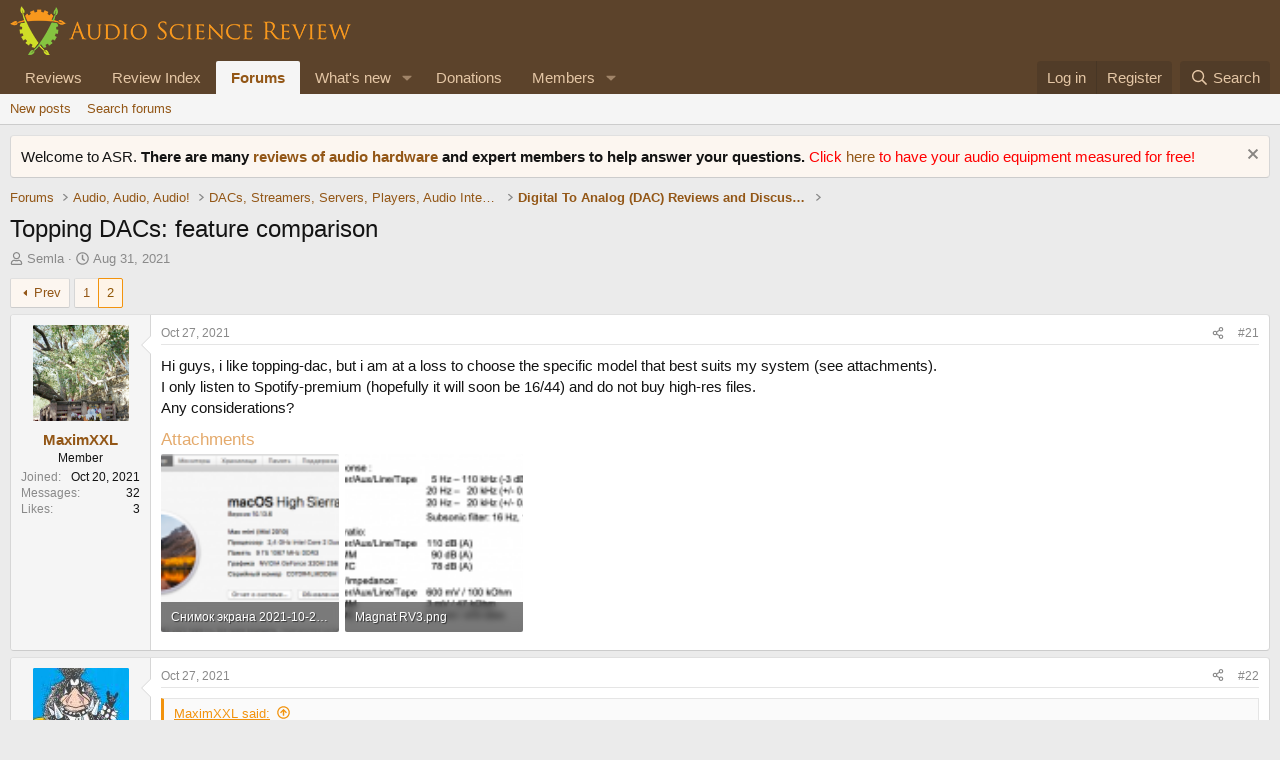

--- FILE ---
content_type: text/html; charset=utf-8
request_url: https://www.audiosciencereview.com/forum/index.php?threads/topping-dacs-feature-comparison.26227/page-2
body_size: 22133
content:
<!DOCTYPE html>
<html id="XF" lang="en-US" dir="LTR"
	data-xf="2.3"
	data-app="public"
	
	
	data-template="thread_view"
	data-container-key="node-10"
	data-content-key="thread-26227"
	data-logged-in="false"
	data-cookie-prefix="xf_"
	data-csrf="1762352317,8d930d48a01754de327b34f5cac47253"
	class="has-no-js v_2_0 template-thread_view"
	>
<head>
	
	
	

	<meta charset="utf-8" />
	<title>Topping DACs: feature comparison | Page 2 | Audio Science Review (ASR) Forum</title>
	<link rel="manifest" href="/forum/webmanifest.php">

	<meta http-equiv="X-UA-Compatible" content="IE=Edge" />
	<meta name="viewport" content="width=device-width, initial-scale=1, viewport-fit=cover">

	
		<meta name="theme-color" content="#5c432b" />
	

	<meta name="apple-mobile-web-app-title" content="ASR Forum">
	
		<link rel="apple-touch-icon" href="https://www.audiosciencereview.com/forum%20resources/Two-line%20ASR%20Logo-new.png" />
	

	
		
		<meta name="description" content="Hi guys, i like topping-dac, but i am at a loss to choose the specific model that best suits my system (see attachments).
I only listen to Spotify-premium..." />
		<meta property="og:description" content="Hi guys, i like topping-dac, but i am at a loss to choose the specific model that best suits my system (see attachments).
I only listen to Spotify-premium (hopefully it will soon be 16/44) and do not buy high-res files.
Any considerations?" />
		<meta property="twitter:description" content="Hi guys, i like topping-dac, but i am at a loss to choose the specific model that best suits my system (see attachments).
I only listen to Spotify-premium (hopefully it will soon be 16/44) and do..." />
	
	
		<meta property="og:url" content="https://www.audiosciencereview.com/forum/index.php?threads/topping-dacs-feature-comparison.26227/" />
	
		<link rel="canonical" href="https://www.audiosciencereview.com/forum/index.php?threads/topping-dacs-feature-comparison.26227/page-2" />
	
		<link rel="prev" href="/forum/index.php?threads/topping-dacs-feature-comparison.26227/" />
	

	
		
	
	
	<meta property="og:site_name" content="Audio Science Review (ASR) Forum" />


	
	
		
	
	
	<meta property="og:type" content="website" />


	
	
		
	
	
	
		<meta property="og:title" content="Topping DACs: feature comparison" />
		<meta property="twitter:title" content="Topping DACs: feature comparison" />
	


	
	
	
	
		
	
	
	
		<meta property="og:image" content="https://www.audiosciencereview.com/forum%20resources/Two-line%20ASR%20Logo-new.png" />
		<meta property="twitter:image" content="https://www.audiosciencereview.com/forum%20resources/Two-line%20ASR%20Logo-new.png" />
		<meta property="twitter:card" content="summary" />
	


	

	
	
	
	

	<link rel="stylesheet" href="/forum/css.php?css=public%3Anormalize.css%2Cpublic%3Afa.css%2Cpublic%3Acore.less%2Cpublic%3Aapp.less&amp;s=2&amp;l=1&amp;d=1755136072&amp;k=5dc8d5f7c70272d7c423505ce92959f342b8d640" />

	<link rel="stylesheet" href="/forum/css.php?css=public%3Aattachments.less&amp;s=2&amp;l=1&amp;d=1755136072&amp;k=432cb959d49b79c294ca7f601acd9bada6f7274e" />
<link rel="stylesheet" href="/forum/css.php?css=public%3Abb_code.less&amp;s=2&amp;l=1&amp;d=1755136072&amp;k=6b6f0783042c4a127b7144f223ca894e06dbbb7e" />
<link rel="stylesheet" href="/forum/css.php?css=public%3Alightbox.less&amp;s=2&amp;l=1&amp;d=1755136072&amp;k=a5b7f72df528c42a2c783aa2f52422cb29778f36" />
<link rel="stylesheet" href="/forum/css.php?css=public%3Amessage.less&amp;s=2&amp;l=1&amp;d=1755136072&amp;k=f0b9f4616038988471ddfa2e3b1fd9f50c138348" />
<link rel="stylesheet" href="/forum/css.php?css=public%3Anotices.less&amp;s=2&amp;l=1&amp;d=1755136072&amp;k=b0baf6340a2d7af65320d7d00e3956a3e1d13818" />
<link rel="stylesheet" href="/forum/css.php?css=public%3Ashare_controls.less&amp;s=2&amp;l=1&amp;d=1755136072&amp;k=72fc5840152bfcbca4f92700b2d3f4a53a1a1e02" />
<link rel="stylesheet" href="/forum/css.php?css=public%3Astructured_list.less&amp;s=2&amp;l=1&amp;d=1755136072&amp;k=0c6303419463a17df303dfa5774f0c44aee708b7" />
<link rel="stylesheet" href="/forum/css.php?css=public%3Aextra.less&amp;s=2&amp;l=1&amp;d=1755136072&amp;k=8d05ea0c609b833424d82d9d22eb0612206380c8" />


	
		<script src="/forum/js/xf/preamble.min.js?_v=bc0c028c"></script>
	

	
	<script src="/forum/js/vendor/vendor-compiled.js?_v=bc0c028c" defer></script>
	<script src="/forum/js/xf/core-compiled.js?_v=bc0c028c" defer></script>

	<script>
		XF.ready(() =>
		{
			XF.extendObject(true, XF.config, {
				// 
				userId: 0,
				enablePush: false,
				pushAppServerKey: 'BMCQZFiub-JNxrht2OaqVnj1pYIo9oOrEbHzDUDYeE1dAJIYkedx1TZPtHkPAtpoJRmvtfAY-FCgB5K1Syuxz5c',
				url: {
					fullBase: 'https://www.audiosciencereview.com/forum/',
					basePath: '/forum/',
					css: '/forum/css.php?css=__SENTINEL__&s=2&l=1&d=1755136072',
					js: '/forum/js/__SENTINEL__?_v=bc0c028c',
					icon: '/forum/data/local/icons/__VARIANT__.svg?v=1756884143#__NAME__',
					iconInline: '/forum/styles/fa/__VARIANT__/__NAME__.svg?v=5.15.3',
					keepAlive: '/forum/index.php?login/keep-alive'
				},
				cookie: {
					path: '/',
					domain: '',
					prefix: 'xf_',
					secure: true,
					consentMode: 'disabled',
					consented: ["optional","_third_party"]
				},
				cacheKey: 'f3ed7234243583f554e27d349fe769c5',
				csrf: '1762352317,8d930d48a01754de327b34f5cac47253',
				js: {"\/forum\/js\/xf\/lightbox-compiled.js?_v=bc0c028c":true},
				fullJs: false,
				css: {"public:attachments.less":true,"public:bb_code.less":true,"public:lightbox.less":true,"public:message.less":true,"public:notices.less":true,"public:share_controls.less":true,"public:structured_list.less":true,"public:extra.less":true},
				time: {
					now: 1762352317,
					today: 1762300800,
					todayDow: 3,
					tomorrow: 1762387200,
					yesterday: 1762214400,
					week: 1761782400,
					month: 1761955200,
					year: 1735689600
				},
				style: {
					light: '',
					dark: '',
					defaultColorScheme: 'light'
				},
				borderSizeFeature: '3px',
				fontAwesomeWeight: 'r',
				enableRtnProtect: true,
				
				enableFormSubmitSticky: true,
				imageOptimization: '0',
				imageOptimizationQuality: 0.85,
				uploadMaxFilesize: 671088640,
				uploadMaxWidth: 0,
				uploadMaxHeight: 1500,
				allowedVideoExtensions: ["m4v","mov","mp4","mp4v","mpeg","mpg","ogv","webm"],
				allowedAudioExtensions: ["mp3","opus","ogg","wav"],
				shortcodeToEmoji: true,
				visitorCounts: {
					conversations_unread: '0',
					alerts_unviewed: '0',
					total_unread: '0',
					title_count: true,
					icon_indicator: true
				},
				jsMt: {"xf\/action.js":"828e7359","xf\/embed.js":"c58723e3","xf\/form.js":"20f98741","xf\/structure.js":"828e7359","xf\/tooltip.js":"20f98741"},
				jsState: {},
				publicMetadataLogoUrl: 'https://www.audiosciencereview.com/forum%20resources/Two-line%20ASR%20Logo-new.png',
				publicPushBadgeUrl: 'https://www.audiosciencereview.com/forum/styles/default/xenforo/bell.png'
			})

			XF.extendObject(XF.phrases, {
				// 
				date_x_at_time_y:     "{date} at {time}",
				day_x_at_time_y:      "{day} at {time}",
				yesterday_at_x:       "Yesterday at {time}",
				x_minutes_ago:        "{minutes} minutes ago",
				one_minute_ago:       "1 minute ago",
				a_moment_ago:         "A moment ago",
				today_at_x:           "Today at {time}",
				in_a_moment:          "In a moment",
				in_a_minute:          "In a minute",
				in_x_minutes:         "In {minutes} minutes",
				later_today_at_x:     "Later today at {time}",
				tomorrow_at_x:        "Tomorrow at {time}",
				short_date_x_minutes: "{minutes}m",
				short_date_x_hours:   "{hours}h",
				short_date_x_days:    "{days}d",

				day0: "Sunday",
				day1: "Monday",
				day2: "Tuesday",
				day3: "Wednesday",
				day4: "Thursday",
				day5: "Friday",
				day6: "Saturday",

				dayShort0: "Sun",
				dayShort1: "Mon",
				dayShort2: "Tue",
				dayShort3: "Wed",
				dayShort4: "Thu",
				dayShort5: "Fri",
				dayShort6: "Sat",

				month0: "January",
				month1: "February",
				month2: "March",
				month3: "April",
				month4: "May",
				month5: "June",
				month6: "July",
				month7: "August",
				month8: "September",
				month9: "October",
				month10: "November",
				month11: "December",

				active_user_changed_reload_page: "The active user has changed. Reload the page for the latest version.",
				server_did_not_respond_in_time_try_again: "The server did not respond in time. Please try again.",
				oops_we_ran_into_some_problems: "Oops! We ran into some problems.",
				oops_we_ran_into_some_problems_more_details_console: "Oops! We ran into some problems. Please try again later. More error details may be in the browser console.",
				file_too_large_to_upload: "The file is too large to be uploaded.",
				uploaded_file_is_too_large_for_server_to_process: "The uploaded file is too large for the server to process.",
				files_being_uploaded_are_you_sure: "Files are still being uploaded. Are you sure you want to submit this form?",
				attach: "Attach files",
				rich_text_box: "Rich text box",
				close: "Close",
				link_copied_to_clipboard: "Link copied to clipboard.",
				text_copied_to_clipboard: "Text copied to clipboard.",
				loading: "Loading…",
				you_have_exceeded_maximum_number_of_selectable_items: "You have exceeded the maximum number of selectable items.",

				processing: "Processing",
				'processing...': "Processing…",

				showing_x_of_y_items: "Showing {count} of {total} items",
				showing_all_items: "Showing all items",
				no_items_to_display: "No items to display",

				number_button_up: "Increase",
				number_button_down: "Decrease",

				push_enable_notification_title: "Push notifications enabled successfully at Audio Science Review (ASR) Forum",
				push_enable_notification_body: "Thank you for enabling push notifications!",

				pull_down_to_refresh: "Pull down to refresh",
				release_to_refresh: "Release to refresh",
				refreshing: "Refreshing…"
			})
		})
	</script>

	<script src="/forum/js/xf/lightbox-compiled.js?_v=bc0c028c" defer></script>



	

	
	<script async src="https://www.googletagmanager.com/gtag/js?id=G-VCG051Z0RW"></script>
	<script>
		window.dataLayer = window.dataLayer || [];
		function gtag(){dataLayer.push(arguments);}
		gtag('js', new Date());
		gtag('config', 'G-VCG051Z0RW', {
			// 
			
			
		});
	</script>

</head>
<body data-template="thread_view">

<div class="p-pageWrapper" id="top">

	

	<header class="p-header" id="header">
		<div class="p-header-inner">
			<div class="p-header-content">
				<div class="p-header-logo p-header-logo--image">
					<a href="/forum/index.php">
						

	

	
		
		

		
	

	

	<picture data-variations="{&quot;default&quot;:{&quot;1&quot;:&quot;http:\/\/www.audiosciencereview.com\/forum%20resources\/dm_design.png&quot;,&quot;2&quot;:&quot;\/forum\/data\/assets\/logo\/dm_design_x2.png&quot;}}">
		
		
		

		

		<img src="https://www.audiosciencereview.com/forum%20resources/dm_design.png" srcset="/forum/data/assets/logo/dm_design_x2.png 2x" width="347" height="49" alt="Audio Science Review (ASR) Forum" />
	</picture>


					</a>
				</div>

				
			</div>
		</div>
	</header>

	
	

	
		<div class="p-navSticky p-navSticky--primary" data-xf-init="sticky-header">
			
		<nav class="p-nav">
			<div class="p-nav-inner">
				<button type="button" class="button button--plain p-nav-menuTrigger" data-xf-click="off-canvas" data-menu=".js-headerOffCanvasMenu" tabindex="0" aria-label="Menu"><span class="button-text">
					<i aria-hidden="true"></i>
				</span></button>

				<div class="p-nav-smallLogo">
					<a href="/forum/index.php">
						

	

	
		
		

		
	

	

	<picture data-variations="{&quot;default&quot;:{&quot;1&quot;:&quot;http:\/\/www.audiosciencereview.com\/forum%20resources\/dm_design.png&quot;,&quot;2&quot;:null}}">
		
		
		

		

		<img src="https://www.audiosciencereview.com/forum%20resources/dm_design.png" width="347" height="49" alt="Audio Science Review (ASR) Forum" />
	</picture>


					</a>
				</div>

				<div class="p-nav-scroller hScroller" data-xf-init="h-scroller" data-auto-scroll=".p-navEl.is-selected">
					<div class="hScroller-scroll">
						<ul class="p-nav-list js-offCanvasNavSource">
							
								<li>
									
	<div class="p-navEl " >
	

		
	
	<a href="/forum/index.php?Audio+Reviews/"
	class="p-navEl-link "
	
	data-xf-key="1"
	data-nav-id="EWRporta">Reviews</a>


		

		
	
	</div>

								</li>
							
								<li>
									
	<div class="p-navEl " >
	

		
	
	<a href="https://www.audiosciencereview.com/forum/index.php?pages/Reviews"
	class="p-navEl-link "
	
	data-xf-key="2"
	data-nav-id="ReviewIndex">Review Index</a>


		

		
	
	</div>

								</li>
							
								<li>
									
	<div class="p-navEl is-selected" data-has-children="true">
	

		
	
	<a href="/forum/index.php"
	class="p-navEl-link p-navEl-link--splitMenu "
	
	
	data-nav-id="forums">Forums</a>


		<a data-xf-key="3"
			data-xf-click="menu"
			data-menu-pos-ref="< .p-navEl"
			class="p-navEl-splitTrigger"
			role="button"
			tabindex="0"
			aria-label="Toggle expanded"
			aria-expanded="false"
			aria-haspopup="true"></a>

		
	
		<div class="menu menu--structural" data-menu="menu" aria-hidden="true">
			<div class="menu-content">
				
					
	
	
	<a href="/forum/index.php?whats-new/posts/"
	class="menu-linkRow u-indentDepth0 js-offCanvasCopy "
	
	
	data-nav-id="newPosts">New posts</a>

	

				
					
	
	
	<a href="/forum/index.php?search/&amp;type=post"
	class="menu-linkRow u-indentDepth0 js-offCanvasCopy "
	
	
	data-nav-id="searchForums">Search forums</a>

	

				
			</div>
		</div>
	
	</div>

								</li>
							
								<li>
									
	<div class="p-navEl " data-has-children="true">
	

		
	
	<a href="/forum/index.php?whats-new/"
	class="p-navEl-link p-navEl-link--splitMenu "
	
	
	data-nav-id="whatsNew">What's new</a>


		<a data-xf-key="4"
			data-xf-click="menu"
			data-menu-pos-ref="< .p-navEl"
			class="p-navEl-splitTrigger"
			role="button"
			tabindex="0"
			aria-label="Toggle expanded"
			aria-expanded="false"
			aria-haspopup="true"></a>

		
	
		<div class="menu menu--structural" data-menu="menu" aria-hidden="true">
			<div class="menu-content">
				
					
	
	
	<a href="/forum/index.php?featured/"
	class="menu-linkRow u-indentDepth0 js-offCanvasCopy "
	
	
	data-nav-id="featured">Featured content</a>

	

				
					
	
	
	<a href="/forum/index.php?whats-new/posts/"
	class="menu-linkRow u-indentDepth0 js-offCanvasCopy "
	 rel="nofollow"
	
	data-nav-id="whatsNewPosts">New posts</a>

	

				
					
	
	
	<a href="/forum/index.php?whats-new/latest-activity"
	class="menu-linkRow u-indentDepth0 js-offCanvasCopy "
	 rel="nofollow"
	
	data-nav-id="latestActivity">Latest activity</a>

	

				
			</div>
		</div>
	
	</div>

								</li>
							
								<li>
									
	<div class="p-navEl " >
	

		
	
	<a href="https://www.audiosciencereview.com/forum/index.php?threads/how-to-support-audio-science-review.8150/"
	class="p-navEl-link "
	
	data-xf-key="5"
	data-nav-id="Donations">Donations</a>


		

		
	
	</div>

								</li>
							
								<li>
									
	<div class="p-navEl " data-has-children="true">
	

		
	
	<a href="/forum/index.php?members/"
	class="p-navEl-link p-navEl-link--splitMenu "
	
	
	data-nav-id="members">Members</a>


		<a data-xf-key="6"
			data-xf-click="menu"
			data-menu-pos-ref="< .p-navEl"
			class="p-navEl-splitTrigger"
			role="button"
			tabindex="0"
			aria-label="Toggle expanded"
			aria-expanded="false"
			aria-haspopup="true"></a>

		
	
		<div class="menu menu--structural" data-menu="menu" aria-hidden="true">
			<div class="menu-content">
				
					
	
	
	<a href="/forum/index.php?online/"
	class="menu-linkRow u-indentDepth0 js-offCanvasCopy "
	
	
	data-nav-id="currentVisitors">Current visitors</a>

	

				
			</div>
		</div>
	
	</div>

								</li>
							
						</ul>
					</div>
				</div>

				<div class="p-nav-opposite">
					<div class="p-navgroup p-account p-navgroup--guest">
						
							<a href="/forum/index.php?login/" class="p-navgroup-link p-navgroup-link--textual p-navgroup-link--logIn"
								data-xf-click="overlay" data-follow-redirects="on">
								<span class="p-navgroup-linkText">Log in</span>
							</a>
							
								<a href="/forum/index.php?register/" class="p-navgroup-link p-navgroup-link--textual p-navgroup-link--register"
									data-xf-click="overlay" data-follow-redirects="on">
									<span class="p-navgroup-linkText">Register</span>
								</a>
							
						
					</div>

					<div class="p-navgroup p-discovery">
						<a href="/forum/index.php?whats-new/"
							class="p-navgroup-link p-navgroup-link--iconic p-navgroup-link--whatsnew"
							aria-label="What&#039;s new"
							title="What&#039;s new">
							<i aria-hidden="true"></i>
							<span class="p-navgroup-linkText">What's new</span>
						</a>

						
							<a href="/forum/index.php?search/"
								class="p-navgroup-link p-navgroup-link--iconic p-navgroup-link--search"
								data-xf-click="menu"
								data-xf-key="/"
								aria-label="Search"
								aria-expanded="false"
								aria-haspopup="true"
								title="Search">
								<i aria-hidden="true"></i>
								<span class="p-navgroup-linkText">Search</span>
							</a>
							<div class="menu menu--structural menu--wide" data-menu="menu" aria-hidden="true">
								<form action="/forum/index.php?search/search" method="post"
									class="menu-content"
									data-xf-init="quick-search">

									<h3 class="menu-header">Search</h3>
									
									<div class="menu-row">
										
											<div class="inputGroup inputGroup--joined">
												<input type="text" class="input" name="keywords" data-acurl="/forum/index.php?search/auto-complete" placeholder="Search…" aria-label="Search" data-menu-autofocus="true" />
												
			<select name="constraints" class="js-quickSearch-constraint input" aria-label="Search within">
				<option value="">Everywhere</option>
<option value="{&quot;search_type&quot;:&quot;post&quot;}">Threads</option>
<option value="{&quot;search_type&quot;:&quot;post&quot;,&quot;c&quot;:{&quot;nodes&quot;:[10],&quot;child_nodes&quot;:1}}">This forum</option>
<option value="{&quot;search_type&quot;:&quot;post&quot;,&quot;c&quot;:{&quot;thread&quot;:26227}}">This thread</option>

			</select>
		
											</div>
										
									</div>

									
									<div class="menu-row">
										<label class="iconic"><input type="checkbox"  name="c[title_only]" value="1" /><i aria-hidden="true"></i><span class="iconic-label">Search titles only

													
													<span tabindex="0" role="button"
														data-xf-init="tooltip" data-trigger="hover focus click" title="Tags will also be searched in content where tags are supported">

														<i class="fa--xf far fa-question-circle  u-muted u-smaller"><svg xmlns="http://www.w3.org/2000/svg" role="img" ><title>Note</title><use href="/forum/data/local/icons/regular.svg?v=1756884143#question-circle"></use></svg></i>
													</span></span></label>

									</div>
									
									<div class="menu-row">
										<div class="inputGroup">
											<span class="inputGroup-text" id="ctrl_search_menu_by_member">By:</span>
											<input type="text" class="input" name="c[users]" data-xf-init="auto-complete" placeholder="Member" aria-labelledby="ctrl_search_menu_by_member" />
										</div>
									</div>
									<div class="menu-footer">
									<span class="menu-footer-controls">
										<button type="submit" class="button button--icon button--icon--search button--primary"><i class="fa--xf far fa-search "><svg xmlns="http://www.w3.org/2000/svg" role="img" aria-hidden="true" ><use href="/forum/data/local/icons/regular.svg?v=1756884143#search"></use></svg></i><span class="button-text">Search</span></button>
										<button type="submit" class="button " name="from_search_menu"><span class="button-text">Advanced search…</span></button>
									</span>
									</div>

									<input type="hidden" name="_xfToken" value="1762352317,8d930d48a01754de327b34f5cac47253" />
								</form>
							</div>
						
					</div>
				</div>
			</div>
		</nav>
	
		</div>
		
		
			<div class="p-sectionLinks">
				<div class="p-sectionLinks-inner hScroller" data-xf-init="h-scroller">
					<div class="hScroller-scroll">
						<ul class="p-sectionLinks-list">
							
								<li>
									
	<div class="p-navEl " >
	

		
	
	<a href="/forum/index.php?whats-new/posts/"
	class="p-navEl-link "
	
	data-xf-key="alt+1"
	data-nav-id="newPosts">New posts</a>


		

		
	
	</div>

								</li>
							
								<li>
									
	<div class="p-navEl " >
	

		
	
	<a href="/forum/index.php?search/&amp;type=post"
	class="p-navEl-link "
	
	data-xf-key="alt+2"
	data-nav-id="searchForums">Search forums</a>


		

		
	
	</div>

								</li>
							
						</ul>
					</div>
				</div>
			</div>
			
	
		

	<div class="offCanvasMenu offCanvasMenu--nav js-headerOffCanvasMenu" data-menu="menu" aria-hidden="true" data-ocm-builder="navigation">
		<div class="offCanvasMenu-backdrop" data-menu-close="true"></div>
		<div class="offCanvasMenu-content">
			<div class="offCanvasMenu-header">
				Menu
				<a class="offCanvasMenu-closer" data-menu-close="true" role="button" tabindex="0" aria-label="Close"></a>
			</div>
			
				<div class="p-offCanvasRegisterLink">
					<div class="offCanvasMenu-linkHolder">
						<a href="/forum/index.php?login/" class="offCanvasMenu-link" data-xf-click="overlay" data-menu-close="true">
							Log in
						</a>
					</div>
					<hr class="offCanvasMenu-separator" />
					
						<div class="offCanvasMenu-linkHolder">
							<a href="/forum/index.php?register/" class="offCanvasMenu-link" data-xf-click="overlay" data-menu-close="true">
								Register
							</a>
						</div>
						<hr class="offCanvasMenu-separator" />
					
				</div>
			
			<div class="js-offCanvasNavTarget"></div>
			<div class="offCanvasMenu-installBanner js-installPromptContainer" style="display: none;" data-xf-init="install-prompt">
				<div class="offCanvasMenu-installBanner-header">Install the app</div>
				<button type="button" class="button js-installPromptButton"><span class="button-text">Install</span></button>
				<template class="js-installTemplateIOS">
					<div class="js-installTemplateContent">
						<div class="overlay-title">How to install the app on iOS</div>
						<div class="block-body">
							<div class="block-row">
								<p>
									Follow along with the video below to see how to install our site as a web app on your home screen.
								</p>
								<p style="text-align: center">
									<video src="/forum/styles/default/xenforo/add_to_home.mp4"
										width="280" height="480" autoplay loop muted playsinline></video>
								</p>
								<p>
									<small><strong>Note:</strong> This feature may not be available in some browsers.</small>
								</p>
							</div>
						</div>
					</div>
				</template>
			</div>
		</div>
	</div>

	<div class="p-body">
		<div class="p-body-inner">
			<!--XF:EXTRA_OUTPUT-->

			
				
	
		
		

		<ul class="notices notices--block  js-notices"
			data-xf-init="notices"
			data-type="block"
			data-scroll-interval="6">

			
				
	<li class="notice js-notice notice--primary"
		data-notice-id="1"
		data-delay-duration="0"
		data-display-duration="0"
		data-auto-dismiss=""
		data-visibility="">

		
		<div class="notice-content">
			
				<a href="/forum/index.php?account/dismiss-notice&amp;notice_id=1" class="notice-dismiss js-noticeDismiss" data-xf-init="tooltip" title="Dismiss notice"></a>
			
			Welcome to ASR.  <b>There are many <a href="https://www.audiosciencereview.com/forum/index.php?Audio+Reviews/">reviews of audio hardware </a> and expert members to help answer your questions.  </b>

<font color="red"> 	
	Click <a href="https://www.audiosciencereview.com/forum/index.php?threads/we-measure-audio-equipment-for-free.1995/">here </a> to have your audio equipment measured for free!</font>
		</div>
	</li>

			
		</ul>
	

			

			

			
			
	
		<ul class="p-breadcrumbs "
			itemscope itemtype="https://schema.org/BreadcrumbList">
			
				

				
				

				

				
					
					
	<li itemprop="itemListElement" itemscope itemtype="https://schema.org/ListItem">
		<a href="/forum/index.php" itemprop="item">
			<span itemprop="name">Forums</span>
		</a>
		<meta itemprop="position" content="1" />
	</li>

				
				
					
					
	<li itemprop="itemListElement" itemscope itemtype="https://schema.org/ListItem">
		<a href="/forum/index.php#audio-audio-audio.40" itemprop="item">
			<span itemprop="name">Audio, Audio, Audio!</span>
		</a>
		<meta itemprop="position" content="2" />
	</li>

				
					
					
	<li itemprop="itemListElement" itemscope itemtype="https://schema.org/ListItem">
		<a href="/forum/index.php?forums/dacs-streamers-servers-players-audio-interface.8/" itemprop="item">
			<span itemprop="name">DACs, Streamers, Servers, Players, Audio Interface</span>
		</a>
		<meta itemprop="position" content="3" />
	</li>

				
					
					
	<li itemprop="itemListElement" itemscope itemtype="https://schema.org/ListItem">
		<a href="/forum/index.php?forums/digital-to-analog-dac-reviews-and-discussion.10/" itemprop="item">
			<span itemprop="name">Digital To Analog (DAC) Reviews and Discussion</span>
		</a>
		<meta itemprop="position" content="4" />
	</li>

				
			
		</ul>
	

			

			
	<noscript class="js-jsWarning"><div class="blockMessage blockMessage--important blockMessage--iconic u-noJsOnly">JavaScript is disabled. For a better experience, please enable JavaScript in your browser before proceeding.</div></noscript>

			
	<div class="blockMessage blockMessage--important blockMessage--iconic js-browserWarning" style="display: none">You are using an out of date browser. It  may not display this or other websites correctly.<br />You should upgrade or use an <a href="https://www.google.com/chrome/" target="_blank" rel="noopener">alternative browser</a>.</div>


			
				<div class="p-body-header">
					
						
							<div class="p-title ">
								
									
										<h1 class="p-title-value">Topping DACs: feature comparison</h1>
									
									
								
							</div>
						

						
							<div class="p-description">
	
	<ul class="listInline listInline--bullet">
		<li>
			<i class="fa--xf far fa-user "><svg xmlns="http://www.w3.org/2000/svg" role="img" ><title>Thread starter</title><use href="/forum/data/local/icons/regular.svg?v=1756884143#user"></use></svg></i>
			<span class="u-srOnly">Thread starter</span>

			<a href="/forum/index.php?members/semla.26419/" class="username  u-concealed" dir="auto" data-user-id="26419" data-xf-init="member-tooltip">Semla</a>
		</li>
		<li>
			<i class="fa--xf far fa-clock "><svg xmlns="http://www.w3.org/2000/svg" role="img" ><title>Start date</title><use href="/forum/data/local/icons/regular.svg?v=1756884143#clock"></use></svg></i>
			<span class="u-srOnly">Start date</span>

			<a href="/forum/index.php?threads/topping-dacs-feature-comparison.26227/" class="u-concealed"><time  class="u-dt" dir="auto" datetime="2021-08-31T16:35:31+0100" data-timestamp="1630424131" data-date="Aug 31, 2021" data-time="4:35 PM" data-short="Aug &#039;21" title="Aug 31, 2021 at 4:35 PM">Aug 31, 2021</time></a>
		</li>
		
		
	</ul>
</div>
						
					
				</div>
			

			<div class="p-body-main  ">
				
				<div class="p-body-contentCol"></div>
				

				

				<div class="p-body-content">
					
					<div class="p-body-pageContent">










	
	
	
		
	
	
	


	
	
	
		
	
	
	


	
	
		
	
	
	


	
	



	












	

	
		
	



















<div class="block block--messages" data-xf-init="" data-type="post" data-href="/forum/index.php?inline-mod/" data-search-target="*">

	<span class="u-anchorTarget" id="posts"></span>

	
		
	

	

	<div class="block-outer"><div class="block-outer-main"><nav class="pageNavWrapper pageNavWrapper--mixed ">



<div class="pageNav  ">
	
		<a href="/forum/index.php?threads/topping-dacs-feature-comparison.26227/" class="pageNav-jump pageNav-jump--prev">Prev</a>
	

	<ul class="pageNav-main">
		

	
		<li class="pageNav-page "><a href="/forum/index.php?threads/topping-dacs-feature-comparison.26227/">1</a></li>
	


		

		

		

		

	
		<li class="pageNav-page pageNav-page--current "><a href="/forum/index.php?threads/topping-dacs-feature-comparison.26227/page-2">2</a></li>
	

	</ul>

	
</div>

<div class="pageNavSimple">
	
		<a href="/forum/index.php?threads/topping-dacs-feature-comparison.26227/"
			class="pageNavSimple-el pageNavSimple-el--first"
			data-xf-init="tooltip" title="First">
			<i aria-hidden="true"></i> <span class="u-srOnly">First</span>
		</a>
		<a href="/forum/index.php?threads/topping-dacs-feature-comparison.26227/" class="pageNavSimple-el pageNavSimple-el--prev">
			<i aria-hidden="true"></i> Prev
		</a>
	

	<a class="pageNavSimple-el pageNavSimple-el--current"
		data-xf-init="tooltip" title="Go to page"
		data-xf-click="menu" role="button" tabindex="0" aria-expanded="false" aria-haspopup="true">
		2 of 2
	</a>
	

	<div class="menu menu--pageJump" data-menu="menu" aria-hidden="true">
		<div class="menu-content">
			<h4 class="menu-header">Go to page</h4>
			<div class="menu-row" data-xf-init="page-jump" data-page-url="/forum/index.php?threads/topping-dacs-feature-comparison.26227/page-%page%">
				<div class="inputGroup inputGroup--numbers">
					<div class="inputGroup inputGroup--numbers inputNumber" data-xf-init="number-box"><input type="number" pattern="\d*" class="input input--number js-numberBoxTextInput input input--numberNarrow js-pageJumpPage" value="2"  min="1" max="2" step="1" required="required" data-menu-autofocus="true" /></div>
					<span class="inputGroup-text"><button type="button" class="button js-pageJumpGo"><span class="button-text">Go</span></button></span>
				</div>
			</div>
		</div>
	</div>


	
</div>

</nav>



</div></div>

	

	
		
	<div class="block-outer js-threadStatusField"></div>

	

	<div class="block-container lbContainer"
		data-xf-init="lightbox select-to-quote"
		data-message-selector=".js-post"
		data-lb-id="thread-26227"
		data-lb-universal="0">

		<div class="block-body js-replyNewMessageContainer">
			
				

					

					
						

	
	

	

	
	<article class="message message--post js-post js-inlineModContainer  "
		data-author="MaximXXL"
		data-content="post-953975"
		id="js-post-953975"
		itemscope itemtype="https://schema.org/Comment" itemid="https://www.audiosciencereview.com/forum/index.php?posts/953975/">

		
			<meta itemprop="parentItem" itemscope itemid="https://www.audiosciencereview.com/forum/index.php?threads/topping-dacs-feature-comparison.26227/" />
			<meta itemprop="name" content="Post #21" />
		

		<span class="u-anchorTarget" id="post-953975"></span>

		
			<div class="message-inner">
				
					<div class="message-cell message-cell--user">
						

	<section class="message-user"
		itemprop="author"
		itemscope itemtype="https://schema.org/Person"
		itemid="https://www.audiosciencereview.com/forum/index.php?members/maximxxl.38306/">

		
			<meta itemprop="url" content="https://www.audiosciencereview.com/forum/index.php?members/maximxxl.38306/" />
		

		<div class="message-avatar ">
			<div class="message-avatar-wrapper">

				<a href="/forum/index.php?members/maximxxl.38306/" class="avatar avatar--m" data-user-id="38306" data-xf-init="member-tooltip">
			<img src="/forum/data/avatars/m/38/38306.jpg?1635194842" srcset="/forum/data/avatars/l/38/38306.jpg?1635194842 2x" alt="MaximXXL" class="avatar-u38306-m" width="96" height="96" loading="lazy" itemprop="image" /> 
		</a>
				
			</div>
		</div>
		<div class="message-userDetails">
			<h4 class="message-name"><a href="/forum/index.php?members/maximxxl.38306/" class="username " dir="auto" data-user-id="38306" data-xf-init="member-tooltip"><span itemprop="name">MaximXXL</span></a></h4>
			<h5 class="userTitle message-userTitle" dir="auto" itemprop="jobTitle">Member</h5>
			
		</div>
		
			
			
				<div class="message-userExtras">
				
					
						<dl class="pairs pairs--justified">
							<dt>Joined</dt>
							<dd>Oct 20, 2021</dd>
						</dl>
					
					
						<dl class="pairs pairs--justified">
							<dt>Messages</dt>
							<dd>32</dd>
						</dl>
					
					
					
						<dl class="pairs pairs--justified">
							<dt>Likes</dt>
							<dd>3</dd>
						</dl>
					
					
					
					
	

					
	

					
				
				</div>
			
		
		<span class="message-userArrow"></span>
	</section>

					</div>
				

				
					<div class="message-cell message-cell--main">
					
						<div class="message-main js-quickEditTarget">

							
								

	

	<header class="message-attribution message-attribution--split">
		<ul class="message-attribution-main listInline ">
			
			
			<li class="u-concealed">
				<a href="/forum/index.php?threads/topping-dacs-feature-comparison.26227/post-953975" rel="nofollow" itemprop="url">
					<time  class="u-dt" dir="auto" datetime="2021-10-27T14:42:26+0100" data-timestamp="1635342146" data-date="Oct 27, 2021" data-time="2:42 PM" data-short="Oct &#039;21" title="Oct 27, 2021 at 2:42 PM" itemprop="datePublished">Oct 27, 2021</time>
				</a>
			</li>
			
		</ul>

		<ul class="message-attribution-opposite message-attribution-opposite--list ">
			
	
			<li>
				<a href="/forum/index.php?threads/topping-dacs-feature-comparison.26227/post-953975"
					class="message-attribution-gadget"
					data-xf-init="share-tooltip"
					data-href="/forum/index.php?posts/953975/share"
					aria-label="Share"
					rel="nofollow">
					<i class="fa--xf far fa-share-alt "><svg xmlns="http://www.w3.org/2000/svg" role="img" aria-hidden="true" ><use href="/forum/data/local/icons/regular.svg?v=1756884143#share-alt"></use></svg></i>
				</a>
			</li>
			
				<li class="u-hidden js-embedCopy">
					
	<a href="javascript:"
		data-xf-init="copy-to-clipboard"
		data-copy-text="&lt;div class=&quot;js-xf-embed&quot; data-url=&quot;https://www.audiosciencereview.com/forum&quot; data-content=&quot;post-953975&quot;&gt;&lt;/div&gt;&lt;script defer src=&quot;https://www.audiosciencereview.com/forum/js/xf/external_embed.js?_v=bc0c028c&quot;&gt;&lt;/script&gt;"
		data-success="Embed code HTML copied to clipboard."
		class="">
		<i class="fa--xf far fa-code "><svg xmlns="http://www.w3.org/2000/svg" role="img" aria-hidden="true" ><use href="/forum/data/local/icons/regular.svg?v=1756884143#code"></use></svg></i>
	</a>

				</li>
			
			
			
				<li>
					<a href="/forum/index.php?threads/topping-dacs-feature-comparison.26227/post-953975" rel="nofollow">
						#21
					</a>
				</li>
			
		</ul>
	</header>

							

							<div class="message-content js-messageContent">
							

								
									
	
	
	

								

								
									
	

	<div class="message-userContent lbContainer js-lbContainer "
		data-lb-id="post-953975"
		data-lb-caption-desc="MaximXXL &middot; Oct 27, 2021 at 2:42 PM">

		

		<article class="message-body js-selectToQuote">
			
				
			

			<div itemprop="text">
				
					<div class="bbWrapper">Hi guys, i like topping-dac, but i am at a loss to choose the specific model that best suits my system (see attachments).<br />
I only listen to Spotify-premium (hopefully it will soon be 16/44) and do not buy high-res files.<br />
Any considerations?</div>
				
			</div>

			<div class="js-selectToQuoteEnd">&nbsp;</div>
			
				
			
		</article>

		

		
	
			
	
		
		<section class="message-attachments">
			<h4 class="block-textHeader">Attachments</h4>
			<ul class="attachmentList">
				
					
						
	<li class="file file--linked">
		<a class="u-anchorTarget" id="attachment-161692"></a>
		
			
	
		
		

		
			<script class="js-extraPhrases" type="application/json">
			{
				"lightbox_close": "Close",
				"lightbox_next": "Next",
				"lightbox_previous": "Previous",
				"lightbox_error": "The requested content cannot be loaded. Please try again later.",
				"lightbox_start_slideshow": "Start slideshow",
				"lightbox_stop_slideshow": "Stop slideshow",
				"lightbox_full_screen": "Full screen",
				"lightbox_thumbnails": "Thumbnails",
				"lightbox_download": "Download",
				"lightbox_share": "Share",
				"lightbox_zoom": "Zoom",
				"lightbox_new_window": "New window",
				"lightbox_toggle_sidebar": "Toggle sidebar"
			}
			</script>
		
		
	


			<a class="file-preview js-lbImage" href="/forum/index.php?attachments/%D0%A1%D0%BD%D0%B8%D0%BC%D0%BE%D0%BA-%D1%8D%D0%BA%D1%80%D0%B0%D0%BD%D0%B0-2021-10-27-%D0%B2-14-35-57-png.161692/" target="_blank">
				<img src="/forum/data/attachments/161/161681-f2c25cba3724d96327a96437d9fe0f9e.jpg?hash=8sJcujck2W" alt="Снимок экрана 2021-10-27 в 14.35.57.png"
					width="181" height="100" loading="lazy" />
			</a>
		

		<div class="file-content">
			<div class="file-info">
				<span class="file-name" title="Снимок экрана 2021-10-27 в 14.35.57.png">Снимок экрана 2021-10-27 в 14.35.57.png</span>
				<div class="file-meta">
					95.8 KB
					
					&middot; Views: 212
					
				</div>
			</div>
		</div>
	</li>

					
						
	<li class="file file--linked">
		<a class="u-anchorTarget" id="attachment-161693"></a>
		
			
	
		
		

		
		
	


			<a class="file-preview js-lbImage" href="/forum/index.php?attachments/magnat-rv3-png.161693/" target="_blank">
				<img src="/forum/data/attachments/161/161682-e5cd90672ee0d555a467bf6447691032.jpg?hash=5c2QZy7g1V" alt="Magnat RV3.png"
					width="185" height="100" loading="lazy" />
			</a>
		

		<div class="file-content">
			<div class="file-info">
				<span class="file-name" title="Magnat RV3.png">Magnat RV3.png</span>
				<div class="file-meta">
					59.8 KB
					
					&middot; Views: 216
					
				</div>
			</div>
		</div>
	</li>

					
				
			</ul>
		</section>
	

		

	</div>

								

								
									
	

	

								

								
									
	

								

							
							</div>

							
								
	

	<footer class="message-footer">
		
			<div class="message-microdata" itemprop="interactionStatistic" itemtype="https://schema.org/InteractionCounter" itemscope>
				<meta itemprop="userInteractionCount" content="0" />
				<meta itemprop="interactionType" content="https://schema.org/LikeAction" />
			</div>
		

		

		<div class="reactionsBar js-reactionsList ">
			
		</div>

		<div class="js-historyTarget message-historyTarget toggleTarget" data-href="trigger-href"></div>
	</footer>

							
						</div>

					
					</div>
				
			</div>
		
	</article>

	
	

					

					

				

					

					
						

	
	

	

	
	<article class="message message--post js-post js-inlineModContainer  "
		data-author="Walter"
		data-content="post-954104"
		id="js-post-954104"
		itemscope itemtype="https://schema.org/Comment" itemid="https://www.audiosciencereview.com/forum/index.php?posts/954104/">

		
			<meta itemprop="parentItem" itemscope itemid="https://www.audiosciencereview.com/forum/index.php?threads/topping-dacs-feature-comparison.26227/" />
			<meta itemprop="name" content="Post #22" />
		

		<span class="u-anchorTarget" id="post-954104"></span>

		
			<div class="message-inner">
				
					<div class="message-cell message-cell--user">
						

	<section class="message-user"
		itemprop="author"
		itemscope itemtype="https://schema.org/Person"
		itemid="https://www.audiosciencereview.com/forum/index.php?members/walter.19252/">

		
			<meta itemprop="url" content="https://www.audiosciencereview.com/forum/index.php?members/walter.19252/" />
		

		<div class="message-avatar ">
			<div class="message-avatar-wrapper">

				<a href="/forum/index.php?members/walter.19252/" class="avatar avatar--m" data-user-id="19252" data-xf-init="member-tooltip">
			<img src="/forum/data/avatars/m/19/19252.jpg?1599323339" srcset="/forum/data/avatars/l/19/19252.jpg?1599323339 2x" alt="Walter" class="avatar-u19252-m" width="96" height="96" loading="lazy" itemprop="image" /> 
		</a>
				
			</div>
		</div>
		<div class="message-userDetails">
			<h4 class="message-name"><a href="/forum/index.php?members/walter.19252/" class="username " dir="auto" data-user-id="19252" data-xf-init="member-tooltip"><span itemprop="name">Walter</span></a></h4>
			<h5 class="userTitle message-userTitle" dir="auto" itemprop="jobTitle">Addicted to Fun and Learning</h5>
			
		</div>
		
			
			
				<div class="message-userExtras">
				
					
						<dl class="pairs pairs--justified">
							<dt>Joined</dt>
							<dd>Aug 25, 2020</dd>
						</dl>
					
					
						<dl class="pairs pairs--justified">
							<dt>Messages</dt>
							<dd>870</dd>
						</dl>
					
					
					
						<dl class="pairs pairs--justified">
							<dt>Likes</dt>
							<dd>1,275</dd>
						</dl>
					
					
					
					
	

					
	

					
				
				</div>
			
		
		<span class="message-userArrow"></span>
	</section>

					</div>
				

				
					<div class="message-cell message-cell--main">
					
						<div class="message-main js-quickEditTarget">

							
								

	

	<header class="message-attribution message-attribution--split">
		<ul class="message-attribution-main listInline ">
			
			
			<li class="u-concealed">
				<a href="/forum/index.php?threads/topping-dacs-feature-comparison.26227/post-954104" rel="nofollow" itemprop="url">
					<time  class="u-dt" dir="auto" datetime="2021-10-27T16:33:25+0100" data-timestamp="1635348805" data-date="Oct 27, 2021" data-time="4:33 PM" data-short="Oct &#039;21" title="Oct 27, 2021 at 4:33 PM" itemprop="datePublished">Oct 27, 2021</time>
				</a>
			</li>
			
		</ul>

		<ul class="message-attribution-opposite message-attribution-opposite--list ">
			
	
			<li>
				<a href="/forum/index.php?threads/topping-dacs-feature-comparison.26227/post-954104"
					class="message-attribution-gadget"
					data-xf-init="share-tooltip"
					data-href="/forum/index.php?posts/954104/share"
					aria-label="Share"
					rel="nofollow">
					<i class="fa--xf far fa-share-alt "><svg xmlns="http://www.w3.org/2000/svg" role="img" aria-hidden="true" ><use href="/forum/data/local/icons/regular.svg?v=1756884143#share-alt"></use></svg></i>
				</a>
			</li>
			
				<li class="u-hidden js-embedCopy">
					
	<a href="javascript:"
		data-xf-init="copy-to-clipboard"
		data-copy-text="&lt;div class=&quot;js-xf-embed&quot; data-url=&quot;https://www.audiosciencereview.com/forum&quot; data-content=&quot;post-954104&quot;&gt;&lt;/div&gt;&lt;script defer src=&quot;https://www.audiosciencereview.com/forum/js/xf/external_embed.js?_v=bc0c028c&quot;&gt;&lt;/script&gt;"
		data-success="Embed code HTML copied to clipboard."
		class="">
		<i class="fa--xf far fa-code "><svg xmlns="http://www.w3.org/2000/svg" role="img" aria-hidden="true" ><use href="/forum/data/local/icons/regular.svg?v=1756884143#code"></use></svg></i>
	</a>

				</li>
			
			
			
				<li>
					<a href="/forum/index.php?threads/topping-dacs-feature-comparison.26227/post-954104" rel="nofollow">
						#22
					</a>
				</li>
			
		</ul>
	</header>

							

							<div class="message-content js-messageContent">
							

								
									
	
	
	

								

								
									
	

	<div class="message-userContent lbContainer js-lbContainer "
		data-lb-id="post-954104"
		data-lb-caption-desc="Walter &middot; Oct 27, 2021 at 4:33 PM">

		

		<article class="message-body js-selectToQuote">
			
				
			

			<div itemprop="text">
				
					<div class="bbWrapper"><blockquote data-attributes="member: 38306" data-quote="MaximXXL" data-source="post: 953975"
	class="bbCodeBlock bbCodeBlock--expandable bbCodeBlock--quote js-expandWatch">
	
		<div class="bbCodeBlock-title">
			
				<a href="/forum/index.php?goto/post&amp;id=953975"
					class="bbCodeBlock-sourceJump"
					rel="nofollow"
					data-xf-click="attribution"
					data-content-selector="#post-953975">MaximXXL said:</a>
			
		</div>
	
	<div class="bbCodeBlock-content">
		
		<div class="bbCodeBlock-expandContent js-expandContent ">
			Hi guys, i like topping-dac, but i am at a loss to choose the specific model that best suits my system (see attachments).<br />
I only listen to Spotify-premium (hopefully it will soon be 16/44) and do not buy high-res files.<br />
Any considerations?
		</div>
		<div class="bbCodeBlock-expandLink js-expandLink"><a role="button" tabindex="0">Click to expand...</a></div>
	</div>
</blockquote>1. What inputs do you need--USB only OK or do you need optical or coax?<br />
2. Does your amplifier or powered speakers have a balanced input? (If using RV3, no. )<br />
3. Do you need a volume knob or remote control? (Again, probably not if you&#039;re using an RV3.)<br />
4. Do you need a headphone amp built in, or a separate, matching headphone amp?<br />
5. What is your budget?<br />
<br />
Note: If your answer to the first 4 questions is USB, NO, NO, &amp; NO, then #5 does not really matter, as the D10S is all you need.</div>
				
			</div>

			<div class="js-selectToQuoteEnd">&nbsp;</div>
			
				
			
		</article>

		

		
	

	</div>

								

								
									
	

	
		<div class="message-lastEdit">
			
				Last edited: <time  class="u-dt" dir="auto" datetime="2021-10-27T16:42:09+0100" data-timestamp="1635349329" data-date="Oct 27, 2021" data-time="4:42 PM" data-short="Oct &#039;21" title="Oct 27, 2021 at 4:42 PM" itemprop="dateModified">Oct 27, 2021</time>
			
		</div>
	

								

								
									
	

								

							
							</div>

							
								
	

	<footer class="message-footer">
		
			<div class="message-microdata" itemprop="interactionStatistic" itemtype="https://schema.org/InteractionCounter" itemscope>
				<meta itemprop="userInteractionCount" content="0" />
				<meta itemprop="interactionType" content="https://schema.org/LikeAction" />
			</div>
		

		

		<div class="reactionsBar js-reactionsList ">
			
		</div>

		<div class="js-historyTarget message-historyTarget toggleTarget" data-href="trigger-href"></div>
	</footer>

							
						</div>

					
					</div>
				
			</div>
		
	</article>

	
	

					

					

				

					

					
						

	
	

	

	
	<article class="message message--post js-post js-inlineModContainer  "
		data-author="MaximXXL"
		data-content="post-954119"
		id="js-post-954119"
		itemscope itemtype="https://schema.org/Comment" itemid="https://www.audiosciencereview.com/forum/index.php?posts/954119/">

		
			<meta itemprop="parentItem" itemscope itemid="https://www.audiosciencereview.com/forum/index.php?threads/topping-dacs-feature-comparison.26227/" />
			<meta itemprop="name" content="Post #23" />
		

		<span class="u-anchorTarget" id="post-954119"></span>

		
			<div class="message-inner">
				
					<div class="message-cell message-cell--user">
						

	<section class="message-user"
		itemprop="author"
		itemscope itemtype="https://schema.org/Person"
		itemid="https://www.audiosciencereview.com/forum/index.php?members/maximxxl.38306/">

		
			<meta itemprop="url" content="https://www.audiosciencereview.com/forum/index.php?members/maximxxl.38306/" />
		

		<div class="message-avatar ">
			<div class="message-avatar-wrapper">

				<a href="/forum/index.php?members/maximxxl.38306/" class="avatar avatar--m" data-user-id="38306" data-xf-init="member-tooltip">
			<img src="/forum/data/avatars/m/38/38306.jpg?1635194842" srcset="/forum/data/avatars/l/38/38306.jpg?1635194842 2x" alt="MaximXXL" class="avatar-u38306-m" width="96" height="96" loading="lazy" itemprop="image" /> 
		</a>
				
			</div>
		</div>
		<div class="message-userDetails">
			<h4 class="message-name"><a href="/forum/index.php?members/maximxxl.38306/" class="username " dir="auto" data-user-id="38306" data-xf-init="member-tooltip"><span itemprop="name">MaximXXL</span></a></h4>
			<h5 class="userTitle message-userTitle" dir="auto" itemprop="jobTitle">Member</h5>
			
		</div>
		
			
			
				<div class="message-userExtras">
				
					
						<dl class="pairs pairs--justified">
							<dt>Joined</dt>
							<dd>Oct 20, 2021</dd>
						</dl>
					
					
						<dl class="pairs pairs--justified">
							<dt>Messages</dt>
							<dd>32</dd>
						</dl>
					
					
					
						<dl class="pairs pairs--justified">
							<dt>Likes</dt>
							<dd>3</dd>
						</dl>
					
					
					
					
	

					
	

					
				
				</div>
			
		
		<span class="message-userArrow"></span>
	</section>

					</div>
				

				
					<div class="message-cell message-cell--main">
					
						<div class="message-main js-quickEditTarget">

							
								

	

	<header class="message-attribution message-attribution--split">
		<ul class="message-attribution-main listInline ">
			
			
			<li class="u-concealed">
				<a href="/forum/index.php?threads/topping-dacs-feature-comparison.26227/post-954119" rel="nofollow" itemprop="url">
					<time  class="u-dt" dir="auto" datetime="2021-10-27T16:46:26+0100" data-timestamp="1635349586" data-date="Oct 27, 2021" data-time="4:46 PM" data-short="Oct &#039;21" title="Oct 27, 2021 at 4:46 PM" itemprop="datePublished">Oct 27, 2021</time>
				</a>
			</li>
			
		</ul>

		<ul class="message-attribution-opposite message-attribution-opposite--list ">
			
	
			<li>
				<a href="/forum/index.php?threads/topping-dacs-feature-comparison.26227/post-954119"
					class="message-attribution-gadget"
					data-xf-init="share-tooltip"
					data-href="/forum/index.php?posts/954119/share"
					aria-label="Share"
					rel="nofollow">
					<i class="fa--xf far fa-share-alt "><svg xmlns="http://www.w3.org/2000/svg" role="img" aria-hidden="true" ><use href="/forum/data/local/icons/regular.svg?v=1756884143#share-alt"></use></svg></i>
				</a>
			</li>
			
				<li class="u-hidden js-embedCopy">
					
	<a href="javascript:"
		data-xf-init="copy-to-clipboard"
		data-copy-text="&lt;div class=&quot;js-xf-embed&quot; data-url=&quot;https://www.audiosciencereview.com/forum&quot; data-content=&quot;post-954119&quot;&gt;&lt;/div&gt;&lt;script defer src=&quot;https://www.audiosciencereview.com/forum/js/xf/external_embed.js?_v=bc0c028c&quot;&gt;&lt;/script&gt;"
		data-success="Embed code HTML copied to clipboard."
		class="">
		<i class="fa--xf far fa-code "><svg xmlns="http://www.w3.org/2000/svg" role="img" aria-hidden="true" ><use href="/forum/data/local/icons/regular.svg?v=1756884143#code"></use></svg></i>
	</a>

				</li>
			
			
			
				<li>
					<a href="/forum/index.php?threads/topping-dacs-feature-comparison.26227/post-954119" rel="nofollow">
						#23
					</a>
				</li>
			
		</ul>
	</header>

							

							<div class="message-content js-messageContent">
							

								
									
	
	
	

								

								
									
	

	<div class="message-userContent lbContainer js-lbContainer "
		data-lb-id="post-954119"
		data-lb-caption-desc="MaximXXL &middot; Oct 27, 2021 at 4:46 PM">

		

		<article class="message-body js-selectToQuote">
			
				
			

			<div itemprop="text">
				
					<div class="bbWrapper"><blockquote data-attributes="member: 19252" data-quote="Walter" data-source="post: 954104"
	class="bbCodeBlock bbCodeBlock--expandable bbCodeBlock--quote js-expandWatch">
	
		<div class="bbCodeBlock-title">
			
				<a href="/forum/index.php?goto/post&amp;id=954104"
					class="bbCodeBlock-sourceJump"
					rel="nofollow"
					data-xf-click="attribution"
					data-content-selector="#post-954104">Walter said:</a>
			
		</div>
	
	<div class="bbCodeBlock-content">
		
		<div class="bbCodeBlock-expandContent js-expandContent ">
			1. What inputs do you need--USB only OK or do you need optical or coax?<br />
2. Does your amplifier or powered speakers have a balanced input? (If using RV3, no. )<br />
3. Do you need a volume knob or remote control? (Again, probably not if you&#039;re using an RV3.)<br />
4. Do you need a headphone amp built in, or a separate, matching headphone amp?<br />
5. What is your budget?
		</div>
		<div class="bbCodeBlock-expandLink js-expandLink"><a role="button" tabindex="0">Click to expand...</a></div>
	</div>
</blockquote>1. Any (my mac mini has optical and usb). I also use the hdmi output from the mac mini to the TV.<br />
2. no.<br />
3. no.<br />
4. no.<br />
5. Any topping dac is available to me, but I don&#039;t want to waste money (I listen only the spotify stream).</div>
				
			</div>

			<div class="js-selectToQuoteEnd">&nbsp;</div>
			
				
			
		</article>

		

		
	

	</div>

								

								
									
	

	

								

								
									
	

								

							
							</div>

							
								
	

	<footer class="message-footer">
		
			<div class="message-microdata" itemprop="interactionStatistic" itemtype="https://schema.org/InteractionCounter" itemscope>
				<meta itemprop="userInteractionCount" content="0" />
				<meta itemprop="interactionType" content="https://schema.org/LikeAction" />
			</div>
		

		

		<div class="reactionsBar js-reactionsList ">
			
		</div>

		<div class="js-historyTarget message-historyTarget toggleTarget" data-href="trigger-href"></div>
	</footer>

							
						</div>

					
					</div>
				
			</div>
		
	</article>

	
	

					

					

				

					

					
						

	
	

	

	
	<article class="message message--post js-post js-inlineModContainer  "
		data-author="Walter"
		data-content="post-954148"
		id="js-post-954148"
		itemscope itemtype="https://schema.org/Comment" itemid="https://www.audiosciencereview.com/forum/index.php?posts/954148/">

		
			<meta itemprop="parentItem" itemscope itemid="https://www.audiosciencereview.com/forum/index.php?threads/topping-dacs-feature-comparison.26227/" />
			<meta itemprop="name" content="Post #24" />
		

		<span class="u-anchorTarget" id="post-954148"></span>

		
			<div class="message-inner">
				
					<div class="message-cell message-cell--user">
						

	<section class="message-user"
		itemprop="author"
		itemscope itemtype="https://schema.org/Person"
		itemid="https://www.audiosciencereview.com/forum/index.php?members/walter.19252/">

		
			<meta itemprop="url" content="https://www.audiosciencereview.com/forum/index.php?members/walter.19252/" />
		

		<div class="message-avatar ">
			<div class="message-avatar-wrapper">

				<a href="/forum/index.php?members/walter.19252/" class="avatar avatar--m" data-user-id="19252" data-xf-init="member-tooltip">
			<img src="/forum/data/avatars/m/19/19252.jpg?1599323339" srcset="/forum/data/avatars/l/19/19252.jpg?1599323339 2x" alt="Walter" class="avatar-u19252-m" width="96" height="96" loading="lazy" itemprop="image" /> 
		</a>
				
			</div>
		</div>
		<div class="message-userDetails">
			<h4 class="message-name"><a href="/forum/index.php?members/walter.19252/" class="username " dir="auto" data-user-id="19252" data-xf-init="member-tooltip"><span itemprop="name">Walter</span></a></h4>
			<h5 class="userTitle message-userTitle" dir="auto" itemprop="jobTitle">Addicted to Fun and Learning</h5>
			
		</div>
		
			
			
				<div class="message-userExtras">
				
					
						<dl class="pairs pairs--justified">
							<dt>Joined</dt>
							<dd>Aug 25, 2020</dd>
						</dl>
					
					
						<dl class="pairs pairs--justified">
							<dt>Messages</dt>
							<dd>870</dd>
						</dl>
					
					
					
						<dl class="pairs pairs--justified">
							<dt>Likes</dt>
							<dd>1,275</dd>
						</dl>
					
					
					
					
	

					
	

					
				
				</div>
			
		
		<span class="message-userArrow"></span>
	</section>

					</div>
				

				
					<div class="message-cell message-cell--main">
					
						<div class="message-main js-quickEditTarget">

							
								

	

	<header class="message-attribution message-attribution--split">
		<ul class="message-attribution-main listInline ">
			
			
			<li class="u-concealed">
				<a href="/forum/index.php?threads/topping-dacs-feature-comparison.26227/post-954148" rel="nofollow" itemprop="url">
					<time  class="u-dt" dir="auto" datetime="2021-10-27T17:12:24+0100" data-timestamp="1635351144" data-date="Oct 27, 2021" data-time="5:12 PM" data-short="Oct &#039;21" title="Oct 27, 2021 at 5:12 PM" itemprop="datePublished">Oct 27, 2021</time>
				</a>
			</li>
			
		</ul>

		<ul class="message-attribution-opposite message-attribution-opposite--list ">
			
	
			<li>
				<a href="/forum/index.php?threads/topping-dacs-feature-comparison.26227/post-954148"
					class="message-attribution-gadget"
					data-xf-init="share-tooltip"
					data-href="/forum/index.php?posts/954148/share"
					aria-label="Share"
					rel="nofollow">
					<i class="fa--xf far fa-share-alt "><svg xmlns="http://www.w3.org/2000/svg" role="img" aria-hidden="true" ><use href="/forum/data/local/icons/regular.svg?v=1756884143#share-alt"></use></svg></i>
				</a>
			</li>
			
				<li class="u-hidden js-embedCopy">
					
	<a href="javascript:"
		data-xf-init="copy-to-clipboard"
		data-copy-text="&lt;div class=&quot;js-xf-embed&quot; data-url=&quot;https://www.audiosciencereview.com/forum&quot; data-content=&quot;post-954148&quot;&gt;&lt;/div&gt;&lt;script defer src=&quot;https://www.audiosciencereview.com/forum/js/xf/external_embed.js?_v=bc0c028c&quot;&gt;&lt;/script&gt;"
		data-success="Embed code HTML copied to clipboard."
		class="">
		<i class="fa--xf far fa-code "><svg xmlns="http://www.w3.org/2000/svg" role="img" aria-hidden="true" ><use href="/forum/data/local/icons/regular.svg?v=1756884143#code"></use></svg></i>
	</a>

				</li>
			
			
			
				<li>
					<a href="/forum/index.php?threads/topping-dacs-feature-comparison.26227/post-954148" rel="nofollow">
						#24
					</a>
				</li>
			
		</ul>
	</header>

							

							<div class="message-content js-messageContent">
							

								
									
	
	
	

								

								
									
	

	<div class="message-userContent lbContainer js-lbContainer "
		data-lb-id="post-954148"
		data-lb-caption-desc="Walter &middot; Oct 27, 2021 at 5:12 PM">

		

		<article class="message-body js-selectToQuote">
			
				
			

			<div itemprop="text">
				
					<div class="bbWrapper">If your TV has an optical output that you want to connect to the DAC, get an E30*. Otherwise get a D10S to avoid paying for functionality you don&#039;t need and/or very slight performance benefits that can be measured but not even close to heard. <br />
<br />
* Newer E30s have compatability issues with some Toslink inputs, so try to test with your exact equipment.</div>
				
			</div>

			<div class="js-selectToQuoteEnd">&nbsp;</div>
			
				
			
		</article>

		

		
	

	</div>

								

								
									
	

	

								

								
									
	

								

							
							</div>

							
								
	

	<footer class="message-footer">
		
			<div class="message-microdata" itemprop="interactionStatistic" itemtype="https://schema.org/InteractionCounter" itemscope>
				<meta itemprop="userInteractionCount" content="2" />
				<meta itemprop="interactionType" content="https://schema.org/LikeAction" />
			</div>
		

		

		<div class="reactionsBar js-reactionsList is-active">
			
	
	
		<ul class="reactionSummary">
		
			<li><span class="reaction reaction--small reaction--1" data-reaction-id="1"><i aria-hidden="true"></i><img src="https://cdn.jsdelivr.net/joypixels/assets/8.0/png/unicode/64/1f44d.png" loading="lazy" width="64" height="64" class="reaction-image reaction-image--emoji js-reaction" alt="Like" title="Like" /></span></li>
		
		</ul>
	


<span class="u-srOnly">Reactions:</span>
<a class="reactionsBar-link" href="/forum/index.php?posts/954148/reactions" data-xf-click="overlay" data-cache="false" rel="nofollow"><bdi>yodog</bdi> and <bdi>MaximXXL</bdi></a>
		</div>

		<div class="js-historyTarget message-historyTarget toggleTarget" data-href="trigger-href"></div>
	</footer>

							
						</div>

					
					</div>
				
			</div>
		
	</article>

	
	

					

					

				

					

					
						

	
	

	

	
	<article class="message message--post js-post js-inlineModContainer  "
		data-author="MaximXXL"
		data-content="post-954177"
		id="js-post-954177"
		itemscope itemtype="https://schema.org/Comment" itemid="https://www.audiosciencereview.com/forum/index.php?posts/954177/">

		
			<meta itemprop="parentItem" itemscope itemid="https://www.audiosciencereview.com/forum/index.php?threads/topping-dacs-feature-comparison.26227/" />
			<meta itemprop="name" content="Post #25" />
		

		<span class="u-anchorTarget" id="post-954177"></span>

		
			<div class="message-inner">
				
					<div class="message-cell message-cell--user">
						

	<section class="message-user"
		itemprop="author"
		itemscope itemtype="https://schema.org/Person"
		itemid="https://www.audiosciencereview.com/forum/index.php?members/maximxxl.38306/">

		
			<meta itemprop="url" content="https://www.audiosciencereview.com/forum/index.php?members/maximxxl.38306/" />
		

		<div class="message-avatar ">
			<div class="message-avatar-wrapper">

				<a href="/forum/index.php?members/maximxxl.38306/" class="avatar avatar--m" data-user-id="38306" data-xf-init="member-tooltip">
			<img src="/forum/data/avatars/m/38/38306.jpg?1635194842" srcset="/forum/data/avatars/l/38/38306.jpg?1635194842 2x" alt="MaximXXL" class="avatar-u38306-m" width="96" height="96" loading="lazy" itemprop="image" /> 
		</a>
				
			</div>
		</div>
		<div class="message-userDetails">
			<h4 class="message-name"><a href="/forum/index.php?members/maximxxl.38306/" class="username " dir="auto" data-user-id="38306" data-xf-init="member-tooltip"><span itemprop="name">MaximXXL</span></a></h4>
			<h5 class="userTitle message-userTitle" dir="auto" itemprop="jobTitle">Member</h5>
			
		</div>
		
			
			
				<div class="message-userExtras">
				
					
						<dl class="pairs pairs--justified">
							<dt>Joined</dt>
							<dd>Oct 20, 2021</dd>
						</dl>
					
					
						<dl class="pairs pairs--justified">
							<dt>Messages</dt>
							<dd>32</dd>
						</dl>
					
					
					
						<dl class="pairs pairs--justified">
							<dt>Likes</dt>
							<dd>3</dd>
						</dl>
					
					
					
					
	

					
	

					
				
				</div>
			
		
		<span class="message-userArrow"></span>
	</section>

					</div>
				

				
					<div class="message-cell message-cell--main">
					
						<div class="message-main js-quickEditTarget">

							
								

	

	<header class="message-attribution message-attribution--split">
		<ul class="message-attribution-main listInline ">
			
			
			<li class="u-concealed">
				<a href="/forum/index.php?threads/topping-dacs-feature-comparison.26227/post-954177" rel="nofollow" itemprop="url">
					<time  class="u-dt" dir="auto" datetime="2021-10-27T17:47:59+0100" data-timestamp="1635353279" data-date="Oct 27, 2021" data-time="5:47 PM" data-short="Oct &#039;21" title="Oct 27, 2021 at 5:47 PM" itemprop="datePublished">Oct 27, 2021</time>
				</a>
			</li>
			
		</ul>

		<ul class="message-attribution-opposite message-attribution-opposite--list ">
			
	
			<li>
				<a href="/forum/index.php?threads/topping-dacs-feature-comparison.26227/post-954177"
					class="message-attribution-gadget"
					data-xf-init="share-tooltip"
					data-href="/forum/index.php?posts/954177/share"
					aria-label="Share"
					rel="nofollow">
					<i class="fa--xf far fa-share-alt "><svg xmlns="http://www.w3.org/2000/svg" role="img" aria-hidden="true" ><use href="/forum/data/local/icons/regular.svg?v=1756884143#share-alt"></use></svg></i>
				</a>
			</li>
			
				<li class="u-hidden js-embedCopy">
					
	<a href="javascript:"
		data-xf-init="copy-to-clipboard"
		data-copy-text="&lt;div class=&quot;js-xf-embed&quot; data-url=&quot;https://www.audiosciencereview.com/forum&quot; data-content=&quot;post-954177&quot;&gt;&lt;/div&gt;&lt;script defer src=&quot;https://www.audiosciencereview.com/forum/js/xf/external_embed.js?_v=bc0c028c&quot;&gt;&lt;/script&gt;"
		data-success="Embed code HTML copied to clipboard."
		class="">
		<i class="fa--xf far fa-code "><svg xmlns="http://www.w3.org/2000/svg" role="img" aria-hidden="true" ><use href="/forum/data/local/icons/regular.svg?v=1756884143#code"></use></svg></i>
	</a>

				</li>
			
			
			
				<li>
					<a href="/forum/index.php?threads/topping-dacs-feature-comparison.26227/post-954177" rel="nofollow">
						#25
					</a>
				</li>
			
		</ul>
	</header>

							

							<div class="message-content js-messageContent">
							

								
									
	
	
	

								

								
									
	

	<div class="message-userContent lbContainer js-lbContainer "
		data-lb-id="post-954177"
		data-lb-caption-desc="MaximXXL &middot; Oct 27, 2021 at 5:47 PM">

		

		<article class="message-body js-selectToQuote">
			
				
			

			<div itemprop="text">
				
					<div class="bbWrapper"><blockquote data-attributes="member: 19252" data-quote="Walter" data-source="post: 954148"
	class="bbCodeBlock bbCodeBlock--expandable bbCodeBlock--quote js-expandWatch">
	
		<div class="bbCodeBlock-title">
			
				<a href="/forum/index.php?goto/post&amp;id=954148"
					class="bbCodeBlock-sourceJump"
					rel="nofollow"
					data-xf-click="attribution"
					data-content-selector="#post-954148">Walter said:</a>
			
		</div>
	
	<div class="bbCodeBlock-content">
		
		<div class="bbCodeBlock-expandContent js-expandContent ">
			* Newer E30s have compatability issues with some Toslink inputs, so try to test with your exact equipment.
		</div>
		<div class="bbCodeBlock-expandLink js-expandLink"><a role="button" tabindex="0">Click to expand...</a></div>
	</div>
</blockquote>My TV only has a 3.5 jack output. For him, I found a cable that should work with the coaxial input on the e30: <a href="https://www.amazon.com/Micca-Premium-SPDIF-Digital-Coaxial/dp/B00V436UQU" target="_blank" class="link link--external" rel="nofollow ugc noopener">https://www.amazon.com/Micca-Premium-SPDIF-Digital-Coaxial/dp/B00V436UQU</a> So, it remains to connect the msc mini to the e30: optics or usb? What will be better?</div>
				
			</div>

			<div class="js-selectToQuoteEnd">&nbsp;</div>
			
				
			
		</article>

		

		
	

	</div>

								

								
									
	

	

								

								
									
	

								

							
							</div>

							
								
	

	<footer class="message-footer">
		
			<div class="message-microdata" itemprop="interactionStatistic" itemtype="https://schema.org/InteractionCounter" itemscope>
				<meta itemprop="userInteractionCount" content="0" />
				<meta itemprop="interactionType" content="https://schema.org/LikeAction" />
			</div>
		

		

		<div class="reactionsBar js-reactionsList ">
			
		</div>

		<div class="js-historyTarget message-historyTarget toggleTarget" data-href="trigger-href"></div>
	</footer>

							
						</div>

					
					</div>
				
			</div>
		
	</article>

	
	

					

					

				

					

					
						

	
	

	

	
	<article class="message message--post js-post js-inlineModContainer  "
		data-author="Walter"
		data-content="post-954191"
		id="js-post-954191"
		itemscope itemtype="https://schema.org/Comment" itemid="https://www.audiosciencereview.com/forum/index.php?posts/954191/">

		
			<meta itemprop="parentItem" itemscope itemid="https://www.audiosciencereview.com/forum/index.php?threads/topping-dacs-feature-comparison.26227/" />
			<meta itemprop="name" content="Post #26" />
		

		<span class="u-anchorTarget" id="post-954191"></span>

		
			<div class="message-inner">
				
					<div class="message-cell message-cell--user">
						

	<section class="message-user"
		itemprop="author"
		itemscope itemtype="https://schema.org/Person"
		itemid="https://www.audiosciencereview.com/forum/index.php?members/walter.19252/">

		
			<meta itemprop="url" content="https://www.audiosciencereview.com/forum/index.php?members/walter.19252/" />
		

		<div class="message-avatar ">
			<div class="message-avatar-wrapper">

				<a href="/forum/index.php?members/walter.19252/" class="avatar avatar--m" data-user-id="19252" data-xf-init="member-tooltip">
			<img src="/forum/data/avatars/m/19/19252.jpg?1599323339" srcset="/forum/data/avatars/l/19/19252.jpg?1599323339 2x" alt="Walter" class="avatar-u19252-m" width="96" height="96" loading="lazy" itemprop="image" /> 
		</a>
				
			</div>
		</div>
		<div class="message-userDetails">
			<h4 class="message-name"><a href="/forum/index.php?members/walter.19252/" class="username " dir="auto" data-user-id="19252" data-xf-init="member-tooltip"><span itemprop="name">Walter</span></a></h4>
			<h5 class="userTitle message-userTitle" dir="auto" itemprop="jobTitle">Addicted to Fun and Learning</h5>
			
		</div>
		
			
			
				<div class="message-userExtras">
				
					
						<dl class="pairs pairs--justified">
							<dt>Joined</dt>
							<dd>Aug 25, 2020</dd>
						</dl>
					
					
						<dl class="pairs pairs--justified">
							<dt>Messages</dt>
							<dd>870</dd>
						</dl>
					
					
					
						<dl class="pairs pairs--justified">
							<dt>Likes</dt>
							<dd>1,275</dd>
						</dl>
					
					
					
					
	

					
	

					
				
				</div>
			
		
		<span class="message-userArrow"></span>
	</section>

					</div>
				

				
					<div class="message-cell message-cell--main">
					
						<div class="message-main js-quickEditTarget">

							
								

	

	<header class="message-attribution message-attribution--split">
		<ul class="message-attribution-main listInline ">
			
			
			<li class="u-concealed">
				<a href="/forum/index.php?threads/topping-dacs-feature-comparison.26227/post-954191" rel="nofollow" itemprop="url">
					<time  class="u-dt" dir="auto" datetime="2021-10-27T18:01:42+0100" data-timestamp="1635354102" data-date="Oct 27, 2021" data-time="6:01 PM" data-short="Oct &#039;21" title="Oct 27, 2021 at 6:01 PM" itemprop="datePublished">Oct 27, 2021</time>
				</a>
			</li>
			
		</ul>

		<ul class="message-attribution-opposite message-attribution-opposite--list ">
			
	
			<li>
				<a href="/forum/index.php?threads/topping-dacs-feature-comparison.26227/post-954191"
					class="message-attribution-gadget"
					data-xf-init="share-tooltip"
					data-href="/forum/index.php?posts/954191/share"
					aria-label="Share"
					rel="nofollow">
					<i class="fa--xf far fa-share-alt "><svg xmlns="http://www.w3.org/2000/svg" role="img" aria-hidden="true" ><use href="/forum/data/local/icons/regular.svg?v=1756884143#share-alt"></use></svg></i>
				</a>
			</li>
			
				<li class="u-hidden js-embedCopy">
					
	<a href="javascript:"
		data-xf-init="copy-to-clipboard"
		data-copy-text="&lt;div class=&quot;js-xf-embed&quot; data-url=&quot;https://www.audiosciencereview.com/forum&quot; data-content=&quot;post-954191&quot;&gt;&lt;/div&gt;&lt;script defer src=&quot;https://www.audiosciencereview.com/forum/js/xf/external_embed.js?_v=bc0c028c&quot;&gt;&lt;/script&gt;"
		data-success="Embed code HTML copied to clipboard."
		class="">
		<i class="fa--xf far fa-code "><svg xmlns="http://www.w3.org/2000/svg" role="img" aria-hidden="true" ><use href="/forum/data/local/icons/regular.svg?v=1756884143#code"></use></svg></i>
	</a>

				</li>
			
			
			
				<li>
					<a href="/forum/index.php?threads/topping-dacs-feature-comparison.26227/post-954191" rel="nofollow">
						#26
					</a>
				</li>
			
		</ul>
	</header>

							

							<div class="message-content js-messageContent">
							

								
									
	
	
	

								

								
									
	

	<div class="message-userContent lbContainer js-lbContainer "
		data-lb-id="post-954191"
		data-lb-caption-desc="Walter &middot; Oct 27, 2021 at 6:01 PM">

		

		<article class="message-body js-selectToQuote">
			
				
			

			<div itemprop="text">
				
					<div class="bbWrapper"><blockquote data-attributes="member: 38306" data-quote="MaximXXL" data-source="post: 954177"
	class="bbCodeBlock bbCodeBlock--expandable bbCodeBlock--quote js-expandWatch">
	
		<div class="bbCodeBlock-title">
			
				<a href="/forum/index.php?goto/post&amp;id=954177"
					class="bbCodeBlock-sourceJump"
					rel="nofollow"
					data-xf-click="attribution"
					data-content-selector="#post-954177">MaximXXL said:</a>
			
		</div>
	
	<div class="bbCodeBlock-content">
		
		<div class="bbCodeBlock-expandContent js-expandContent ">
			My TV only has a 3.5 jack output. For him, I found a cable that should work with the coaxial input on the e30: <a href="https://www.amazon.com/Micca-Premium-SPDIF-Digital-Coaxial/dp/B00V436UQU" target="_blank" class="link link--external" rel="nofollow ugc noopener">https://www.amazon.com/Micca-Premium-SPDIF-Digital-Coaxial/dp/B00V436UQU</a> So, it remains to connect the msc mini to the e30: optics or usb? What will be better?
		</div>
		<div class="bbCodeBlock-expandLink js-expandLink"><a role="button" tabindex="0">Click to expand...</a></div>
	</div>
</blockquote>Are you sure that is a digital 3.5mm jack and not an analog headphone output? That would be very unusual, if so. If the TV has no digital outputs, there would be no way to connect it other than going through an ADC first or buying an audio interface like a Motu M4 instead of just a DAC.<br />
<br />
I&#039;d try USB first, as it is more convenient and usually has less jitter. If you get any noise through the connection, then you might try optical</div>
				
			</div>

			<div class="js-selectToQuoteEnd">&nbsp;</div>
			
				
			
		</article>

		

		
	

	</div>

								

								
									
	

	

								

								
									
	

								

							
							</div>

							
								
	

	<footer class="message-footer">
		
			<div class="message-microdata" itemprop="interactionStatistic" itemtype="https://schema.org/InteractionCounter" itemscope>
				<meta itemprop="userInteractionCount" content="1" />
				<meta itemprop="interactionType" content="https://schema.org/LikeAction" />
			</div>
		

		

		<div class="reactionsBar js-reactionsList is-active">
			
	
	
		<ul class="reactionSummary">
		
			<li><span class="reaction reaction--small reaction--1" data-reaction-id="1"><i aria-hidden="true"></i><img src="https://cdn.jsdelivr.net/joypixels/assets/8.0/png/unicode/64/1f44d.png" loading="lazy" width="64" height="64" class="reaction-image reaction-image--emoji js-reaction" alt="Like" title="Like" /></span></li>
		
		</ul>
	


<span class="u-srOnly">Reactions:</span>
<a class="reactionsBar-link" href="/forum/index.php?posts/954191/reactions" data-xf-click="overlay" data-cache="false" rel="nofollow"><bdi>MaximXXL</bdi></a>
		</div>

		<div class="js-historyTarget message-historyTarget toggleTarget" data-href="trigger-href"></div>
	</footer>

							
						</div>

					
					</div>
				
			</div>
		
	</article>

	
	

					

					

				

					

					
						

	
	

	

	
	<article class="message message--post js-post js-inlineModContainer  "
		data-author="MaximXXL"
		data-content="post-956431"
		id="js-post-956431"
		itemscope itemtype="https://schema.org/Comment" itemid="https://www.audiosciencereview.com/forum/index.php?posts/956431/">

		
			<meta itemprop="parentItem" itemscope itemid="https://www.audiosciencereview.com/forum/index.php?threads/topping-dacs-feature-comparison.26227/" />
			<meta itemprop="name" content="Post #27" />
		

		<span class="u-anchorTarget" id="post-956431"></span>

		
			<div class="message-inner">
				
					<div class="message-cell message-cell--user">
						

	<section class="message-user"
		itemprop="author"
		itemscope itemtype="https://schema.org/Person"
		itemid="https://www.audiosciencereview.com/forum/index.php?members/maximxxl.38306/">

		
			<meta itemprop="url" content="https://www.audiosciencereview.com/forum/index.php?members/maximxxl.38306/" />
		

		<div class="message-avatar ">
			<div class="message-avatar-wrapper">

				<a href="/forum/index.php?members/maximxxl.38306/" class="avatar avatar--m" data-user-id="38306" data-xf-init="member-tooltip">
			<img src="/forum/data/avatars/m/38/38306.jpg?1635194842" srcset="/forum/data/avatars/l/38/38306.jpg?1635194842 2x" alt="MaximXXL" class="avatar-u38306-m" width="96" height="96" loading="lazy" itemprop="image" /> 
		</a>
				
			</div>
		</div>
		<div class="message-userDetails">
			<h4 class="message-name"><a href="/forum/index.php?members/maximxxl.38306/" class="username " dir="auto" data-user-id="38306" data-xf-init="member-tooltip"><span itemprop="name">MaximXXL</span></a></h4>
			<h5 class="userTitle message-userTitle" dir="auto" itemprop="jobTitle">Member</h5>
			
		</div>
		
			
			
				<div class="message-userExtras">
				
					
						<dl class="pairs pairs--justified">
							<dt>Joined</dt>
							<dd>Oct 20, 2021</dd>
						</dl>
					
					
						<dl class="pairs pairs--justified">
							<dt>Messages</dt>
							<dd>32</dd>
						</dl>
					
					
					
						<dl class="pairs pairs--justified">
							<dt>Likes</dt>
							<dd>3</dd>
						</dl>
					
					
					
					
	

					
	

					
				
				</div>
			
		
		<span class="message-userArrow"></span>
	</section>

					</div>
				

				
					<div class="message-cell message-cell--main">
					
						<div class="message-main js-quickEditTarget">

							
								

	

	<header class="message-attribution message-attribution--split">
		<ul class="message-attribution-main listInline ">
			
			
			<li class="u-concealed">
				<a href="/forum/index.php?threads/topping-dacs-feature-comparison.26227/post-956431" rel="nofollow" itemprop="url">
					<time  class="u-dt" dir="auto" datetime="2021-10-29T21:34:06+0100" data-timestamp="1635539646" data-date="Oct 29, 2021" data-time="9:34 PM" data-short="Oct &#039;21" title="Oct 29, 2021 at 9:34 PM" itemprop="datePublished">Oct 29, 2021</time>
				</a>
			</li>
			
		</ul>

		<ul class="message-attribution-opposite message-attribution-opposite--list ">
			
	
			<li>
				<a href="/forum/index.php?threads/topping-dacs-feature-comparison.26227/post-956431"
					class="message-attribution-gadget"
					data-xf-init="share-tooltip"
					data-href="/forum/index.php?posts/956431/share"
					aria-label="Share"
					rel="nofollow">
					<i class="fa--xf far fa-share-alt "><svg xmlns="http://www.w3.org/2000/svg" role="img" aria-hidden="true" ><use href="/forum/data/local/icons/regular.svg?v=1756884143#share-alt"></use></svg></i>
				</a>
			</li>
			
				<li class="u-hidden js-embedCopy">
					
	<a href="javascript:"
		data-xf-init="copy-to-clipboard"
		data-copy-text="&lt;div class=&quot;js-xf-embed&quot; data-url=&quot;https://www.audiosciencereview.com/forum&quot; data-content=&quot;post-956431&quot;&gt;&lt;/div&gt;&lt;script defer src=&quot;https://www.audiosciencereview.com/forum/js/xf/external_embed.js?_v=bc0c028c&quot;&gt;&lt;/script&gt;"
		data-success="Embed code HTML copied to clipboard."
		class="">
		<i class="fa--xf far fa-code "><svg xmlns="http://www.w3.org/2000/svg" role="img" aria-hidden="true" ><use href="/forum/data/local/icons/regular.svg?v=1756884143#code"></use></svg></i>
	</a>

				</li>
			
			
			
				<li>
					<a href="/forum/index.php?threads/topping-dacs-feature-comparison.26227/post-956431" rel="nofollow">
						#27
					</a>
				</li>
			
		</ul>
	</header>

							

							<div class="message-content js-messageContent">
							

								
									
	
	
	

								

								
									
	

	<div class="message-userContent lbContainer js-lbContainer "
		data-lb-id="post-956431"
		data-lb-caption-desc="MaximXXL &middot; Oct 29, 2021 at 9:34 PM">

		

		<article class="message-body js-selectToQuote">
			
				
			

			<div itemprop="text">
				
					<div class="bbWrapper"><blockquote data-attributes="member: 19252" data-quote="Walter" data-source="post: 954191"
	class="bbCodeBlock bbCodeBlock--expandable bbCodeBlock--quote js-expandWatch">
	
		<div class="bbCodeBlock-title">
			
				<a href="/forum/index.php?goto/post&amp;id=954191"
					class="bbCodeBlock-sourceJump"
					rel="nofollow"
					data-xf-click="attribution"
					data-content-selector="#post-954191">Walter said:</a>
			
		</div>
	
	<div class="bbCodeBlock-content">
		
		<div class="bbCodeBlock-expandContent js-expandContent ">
			you might try optical
		</div>
		<div class="bbCodeBlock-expandLink js-expandLink"><a role="button" tabindex="0">Click to expand...</a></div>
	</div>
</blockquote>If the input jitter on the optical connection is large (but sufficient for work without interruptions) - will it be reduced (suppressed) inside the device (Topping e30) or the jitter at the output will be the same as at the jitter at the input?</div>
				
			</div>

			<div class="js-selectToQuoteEnd">&nbsp;</div>
			
				
			
		</article>

		

		
	

	</div>

								

								
									
	

	

								

								
									
	

								

							
							</div>

							
								
	

	<footer class="message-footer">
		
			<div class="message-microdata" itemprop="interactionStatistic" itemtype="https://schema.org/InteractionCounter" itemscope>
				<meta itemprop="userInteractionCount" content="0" />
				<meta itemprop="interactionType" content="https://schema.org/LikeAction" />
			</div>
		

		

		<div class="reactionsBar js-reactionsList ">
			
		</div>

		<div class="js-historyTarget message-historyTarget toggleTarget" data-href="trigger-href"></div>
	</footer>

							
						</div>

					
					</div>
				
			</div>
		
	</article>

	
	

					

					

				

					

					
						

	
	

	

	
	<article class="message message--post js-post js-inlineModContainer  "
		data-author="Walter"
		data-content="post-956755"
		id="js-post-956755"
		itemscope itemtype="https://schema.org/Comment" itemid="https://www.audiosciencereview.com/forum/index.php?posts/956755/">

		
			<meta itemprop="parentItem" itemscope itemid="https://www.audiosciencereview.com/forum/index.php?threads/topping-dacs-feature-comparison.26227/" />
			<meta itemprop="name" content="Post #28" />
		

		<span class="u-anchorTarget" id="post-956755"></span>

		
			<div class="message-inner">
				
					<div class="message-cell message-cell--user">
						

	<section class="message-user"
		itemprop="author"
		itemscope itemtype="https://schema.org/Person"
		itemid="https://www.audiosciencereview.com/forum/index.php?members/walter.19252/">

		
			<meta itemprop="url" content="https://www.audiosciencereview.com/forum/index.php?members/walter.19252/" />
		

		<div class="message-avatar ">
			<div class="message-avatar-wrapper">

				<a href="/forum/index.php?members/walter.19252/" class="avatar avatar--m" data-user-id="19252" data-xf-init="member-tooltip">
			<img src="/forum/data/avatars/m/19/19252.jpg?1599323339" srcset="/forum/data/avatars/l/19/19252.jpg?1599323339 2x" alt="Walter" class="avatar-u19252-m" width="96" height="96" loading="lazy" itemprop="image" /> 
		</a>
				
			</div>
		</div>
		<div class="message-userDetails">
			<h4 class="message-name"><a href="/forum/index.php?members/walter.19252/" class="username " dir="auto" data-user-id="19252" data-xf-init="member-tooltip"><span itemprop="name">Walter</span></a></h4>
			<h5 class="userTitle message-userTitle" dir="auto" itemprop="jobTitle">Addicted to Fun and Learning</h5>
			
		</div>
		
			
			
				<div class="message-userExtras">
				
					
						<dl class="pairs pairs--justified">
							<dt>Joined</dt>
							<dd>Aug 25, 2020</dd>
						</dl>
					
					
						<dl class="pairs pairs--justified">
							<dt>Messages</dt>
							<dd>870</dd>
						</dl>
					
					
					
						<dl class="pairs pairs--justified">
							<dt>Likes</dt>
							<dd>1,275</dd>
						</dl>
					
					
					
					
	

					
	

					
				
				</div>
			
		
		<span class="message-userArrow"></span>
	</section>

					</div>
				

				
					<div class="message-cell message-cell--main">
					
						<div class="message-main js-quickEditTarget">

							
								

	

	<header class="message-attribution message-attribution--split">
		<ul class="message-attribution-main listInline ">
			
			
			<li class="u-concealed">
				<a href="/forum/index.php?threads/topping-dacs-feature-comparison.26227/post-956755" rel="nofollow" itemprop="url">
					<time  class="u-dt" dir="auto" datetime="2021-10-30T04:17:30+0100" data-timestamp="1635563850" data-date="Oct 30, 2021" data-time="4:17 AM" data-short="Oct &#039;21" title="Oct 30, 2021 at 4:17 AM" itemprop="datePublished">Oct 30, 2021</time>
				</a>
			</li>
			
		</ul>

		<ul class="message-attribution-opposite message-attribution-opposite--list ">
			
	
			<li>
				<a href="/forum/index.php?threads/topping-dacs-feature-comparison.26227/post-956755"
					class="message-attribution-gadget"
					data-xf-init="share-tooltip"
					data-href="/forum/index.php?posts/956755/share"
					aria-label="Share"
					rel="nofollow">
					<i class="fa--xf far fa-share-alt "><svg xmlns="http://www.w3.org/2000/svg" role="img" aria-hidden="true" ><use href="/forum/data/local/icons/regular.svg?v=1756884143#share-alt"></use></svg></i>
				</a>
			</li>
			
				<li class="u-hidden js-embedCopy">
					
	<a href="javascript:"
		data-xf-init="copy-to-clipboard"
		data-copy-text="&lt;div class=&quot;js-xf-embed&quot; data-url=&quot;https://www.audiosciencereview.com/forum&quot; data-content=&quot;post-956755&quot;&gt;&lt;/div&gt;&lt;script defer src=&quot;https://www.audiosciencereview.com/forum/js/xf/external_embed.js?_v=bc0c028c&quot;&gt;&lt;/script&gt;"
		data-success="Embed code HTML copied to clipboard."
		class="">
		<i class="fa--xf far fa-code "><svg xmlns="http://www.w3.org/2000/svg" role="img" aria-hidden="true" ><use href="/forum/data/local/icons/regular.svg?v=1756884143#code"></use></svg></i>
	</a>

				</li>
			
			
			
				<li>
					<a href="/forum/index.php?threads/topping-dacs-feature-comparison.26227/post-956755" rel="nofollow">
						#28
					</a>
				</li>
			
		</ul>
	</header>

							

							<div class="message-content js-messageContent">
							

								
									
	
	
	

								

								
									
	

	<div class="message-userContent lbContainer js-lbContainer "
		data-lb-id="post-956755"
		data-lb-caption-desc="Walter &middot; Oct 30, 2021 at 4:17 AM">

		

		<article class="message-body js-selectToQuote">
			
				
			

			<div itemprop="text">
				
					<div class="bbWrapper">Amir did an article fairly recently (I think) where he did some tests and determined that the DACs he was testing did indeed eliminate excessive jitter.</div>
				
			</div>

			<div class="js-selectToQuoteEnd">&nbsp;</div>
			
				
			
		</article>

		

		
	

	</div>

								

								
									
	

	

								

								
									
	

								

							
							</div>

							
								
	

	<footer class="message-footer">
		
			<div class="message-microdata" itemprop="interactionStatistic" itemtype="https://schema.org/InteractionCounter" itemscope>
				<meta itemprop="userInteractionCount" content="1" />
				<meta itemprop="interactionType" content="https://schema.org/LikeAction" />
			</div>
		

		

		<div class="reactionsBar js-reactionsList is-active">
			
	
	
		<ul class="reactionSummary">
		
			<li><span class="reaction reaction--small reaction--1" data-reaction-id="1"><i aria-hidden="true"></i><img src="https://cdn.jsdelivr.net/joypixels/assets/8.0/png/unicode/64/1f44d.png" loading="lazy" width="64" height="64" class="reaction-image reaction-image--emoji js-reaction" alt="Like" title="Like" /></span></li>
		
		</ul>
	


<span class="u-srOnly">Reactions:</span>
<a class="reactionsBar-link" href="/forum/index.php?posts/956755/reactions" data-xf-click="overlay" data-cache="false" rel="nofollow"><bdi>MaximXXL</bdi></a>
		</div>

		<div class="js-historyTarget message-historyTarget toggleTarget" data-href="trigger-href"></div>
	</footer>

							
						</div>

					
					</div>
				
			</div>
		
	</article>

	
	

					

					

				

					

					
						

	
	

	

	
	<article class="message message--post js-post js-inlineModContainer  "
		data-author="MaximXXL"
		data-content="post-956799"
		id="js-post-956799"
		itemscope itemtype="https://schema.org/Comment" itemid="https://www.audiosciencereview.com/forum/index.php?posts/956799/">

		
			<meta itemprop="parentItem" itemscope itemid="https://www.audiosciencereview.com/forum/index.php?threads/topping-dacs-feature-comparison.26227/" />
			<meta itemprop="name" content="Post #29" />
		

		<span class="u-anchorTarget" id="post-956799"></span>

		
			<div class="message-inner">
				
					<div class="message-cell message-cell--user">
						

	<section class="message-user"
		itemprop="author"
		itemscope itemtype="https://schema.org/Person"
		itemid="https://www.audiosciencereview.com/forum/index.php?members/maximxxl.38306/">

		
			<meta itemprop="url" content="https://www.audiosciencereview.com/forum/index.php?members/maximxxl.38306/" />
		

		<div class="message-avatar ">
			<div class="message-avatar-wrapper">

				<a href="/forum/index.php?members/maximxxl.38306/" class="avatar avatar--m" data-user-id="38306" data-xf-init="member-tooltip">
			<img src="/forum/data/avatars/m/38/38306.jpg?1635194842" srcset="/forum/data/avatars/l/38/38306.jpg?1635194842 2x" alt="MaximXXL" class="avatar-u38306-m" width="96" height="96" loading="lazy" itemprop="image" /> 
		</a>
				
			</div>
		</div>
		<div class="message-userDetails">
			<h4 class="message-name"><a href="/forum/index.php?members/maximxxl.38306/" class="username " dir="auto" data-user-id="38306" data-xf-init="member-tooltip"><span itemprop="name">MaximXXL</span></a></h4>
			<h5 class="userTitle message-userTitle" dir="auto" itemprop="jobTitle">Member</h5>
			
		</div>
		
			
			
				<div class="message-userExtras">
				
					
						<dl class="pairs pairs--justified">
							<dt>Joined</dt>
							<dd>Oct 20, 2021</dd>
						</dl>
					
					
						<dl class="pairs pairs--justified">
							<dt>Messages</dt>
							<dd>32</dd>
						</dl>
					
					
					
						<dl class="pairs pairs--justified">
							<dt>Likes</dt>
							<dd>3</dd>
						</dl>
					
					
					
					
	

					
	

					
				
				</div>
			
		
		<span class="message-userArrow"></span>
	</section>

					</div>
				

				
					<div class="message-cell message-cell--main">
					
						<div class="message-main js-quickEditTarget">

							
								

	

	<header class="message-attribution message-attribution--split">
		<ul class="message-attribution-main listInline ">
			
			
			<li class="u-concealed">
				<a href="/forum/index.php?threads/topping-dacs-feature-comparison.26227/post-956799" rel="nofollow" itemprop="url">
					<time  class="u-dt" dir="auto" datetime="2021-10-30T05:51:37+0100" data-timestamp="1635569497" data-date="Oct 30, 2021" data-time="5:51 AM" data-short="Oct &#039;21" title="Oct 30, 2021 at 5:51 AM" itemprop="datePublished">Oct 30, 2021</time>
				</a>
			</li>
			
		</ul>

		<ul class="message-attribution-opposite message-attribution-opposite--list ">
			
	
			<li>
				<a href="/forum/index.php?threads/topping-dacs-feature-comparison.26227/post-956799"
					class="message-attribution-gadget"
					data-xf-init="share-tooltip"
					data-href="/forum/index.php?posts/956799/share"
					aria-label="Share"
					rel="nofollow">
					<i class="fa--xf far fa-share-alt "><svg xmlns="http://www.w3.org/2000/svg" role="img" aria-hidden="true" ><use href="/forum/data/local/icons/regular.svg?v=1756884143#share-alt"></use></svg></i>
				</a>
			</li>
			
				<li class="u-hidden js-embedCopy">
					
	<a href="javascript:"
		data-xf-init="copy-to-clipboard"
		data-copy-text="&lt;div class=&quot;js-xf-embed&quot; data-url=&quot;https://www.audiosciencereview.com/forum&quot; data-content=&quot;post-956799&quot;&gt;&lt;/div&gt;&lt;script defer src=&quot;https://www.audiosciencereview.com/forum/js/xf/external_embed.js?_v=bc0c028c&quot;&gt;&lt;/script&gt;"
		data-success="Embed code HTML copied to clipboard."
		class="">
		<i class="fa--xf far fa-code "><svg xmlns="http://www.w3.org/2000/svg" role="img" aria-hidden="true" ><use href="/forum/data/local/icons/regular.svg?v=1756884143#code"></use></svg></i>
	</a>

				</li>
			
			
			
				<li>
					<a href="/forum/index.php?threads/topping-dacs-feature-comparison.26227/post-956799" rel="nofollow">
						#29
					</a>
				</li>
			
		</ul>
	</header>

							

							<div class="message-content js-messageContent">
							

								
									
	
	
	

								

								
									
	

	<div class="message-userContent lbContainer js-lbContainer "
		data-lb-id="post-956799"
		data-lb-caption-desc="MaximXXL &middot; Oct 30, 2021 at 5:51 AM">

		

		<article class="message-body js-selectToQuote">
			
				
			

			<div itemprop="text">
				
					<div class="bbWrapper"><blockquote data-attributes="member: 19252" data-quote="Walter" data-source="post: 956755"
	class="bbCodeBlock bbCodeBlock--expandable bbCodeBlock--quote js-expandWatch">
	
		<div class="bbCodeBlock-title">
			
				<a href="/forum/index.php?goto/post&amp;id=956755"
					class="bbCodeBlock-sourceJump"
					rel="nofollow"
					data-xf-click="attribution"
					data-content-selector="#post-956755">Walter said:</a>
			
		</div>
	
	<div class="bbCodeBlock-content">
		
		<div class="bbCodeBlock-expandContent js-expandContent ">
			the DACs he was testing
		</div>
		<div class="bbCodeBlock-expandLink js-expandLink"><a role="button" tabindex="0">Click to expand...</a></div>
	</div>
</blockquote>Very interesting! Any DACs or Topping DACs? Do you have a link to this article?</div>
				
			</div>

			<div class="js-selectToQuoteEnd">&nbsp;</div>
			
				
			
		</article>

		

		
	

	</div>

								

								
									
	

	

								

								
									
	

								

							
							</div>

							
								
	

	<footer class="message-footer">
		
			<div class="message-microdata" itemprop="interactionStatistic" itemtype="https://schema.org/InteractionCounter" itemscope>
				<meta itemprop="userInteractionCount" content="1" />
				<meta itemprop="interactionType" content="https://schema.org/LikeAction" />
			</div>
		

		

		<div class="reactionsBar js-reactionsList is-active">
			
	
	
		<ul class="reactionSummary">
		
			<li><span class="reaction reaction--small reaction--1" data-reaction-id="1"><i aria-hidden="true"></i><img src="https://cdn.jsdelivr.net/joypixels/assets/8.0/png/unicode/64/1f44d.png" loading="lazy" width="64" height="64" class="reaction-image reaction-image--emoji js-reaction" alt="Like" title="Like" /></span></li>
		
		</ul>
	


<span class="u-srOnly">Reactions:</span>
<a class="reactionsBar-link" href="/forum/index.php?posts/956799/reactions" data-xf-click="overlay" data-cache="false" rel="nofollow"><bdi>Aldo</bdi></a>
		</div>

		<div class="js-historyTarget message-historyTarget toggleTarget" data-href="trigger-href"></div>
	</footer>

							
						</div>

					
					</div>
				
			</div>
		
	</article>

	
	

					

					

				

					

					
						

	
	

	

	
	<article class="message message--post js-post js-inlineModContainer  "
		data-author="Walter"
		data-content="post-956859"
		id="js-post-956859"
		itemscope itemtype="https://schema.org/Comment" itemid="https://www.audiosciencereview.com/forum/index.php?posts/956859/">

		
			<meta itemprop="parentItem" itemscope itemid="https://www.audiosciencereview.com/forum/index.php?threads/topping-dacs-feature-comparison.26227/" />
			<meta itemprop="name" content="Post #30" />
		

		<span class="u-anchorTarget" id="post-956859"></span>

		
			<div class="message-inner">
				
					<div class="message-cell message-cell--user">
						

	<section class="message-user"
		itemprop="author"
		itemscope itemtype="https://schema.org/Person"
		itemid="https://www.audiosciencereview.com/forum/index.php?members/walter.19252/">

		
			<meta itemprop="url" content="https://www.audiosciencereview.com/forum/index.php?members/walter.19252/" />
		

		<div class="message-avatar ">
			<div class="message-avatar-wrapper">

				<a href="/forum/index.php?members/walter.19252/" class="avatar avatar--m" data-user-id="19252" data-xf-init="member-tooltip">
			<img src="/forum/data/avatars/m/19/19252.jpg?1599323339" srcset="/forum/data/avatars/l/19/19252.jpg?1599323339 2x" alt="Walter" class="avatar-u19252-m" width="96" height="96" loading="lazy" itemprop="image" /> 
		</a>
				
			</div>
		</div>
		<div class="message-userDetails">
			<h4 class="message-name"><a href="/forum/index.php?members/walter.19252/" class="username " dir="auto" data-user-id="19252" data-xf-init="member-tooltip"><span itemprop="name">Walter</span></a></h4>
			<h5 class="userTitle message-userTitle" dir="auto" itemprop="jobTitle">Addicted to Fun and Learning</h5>
			
		</div>
		
			
			
				<div class="message-userExtras">
				
					
						<dl class="pairs pairs--justified">
							<dt>Joined</dt>
							<dd>Aug 25, 2020</dd>
						</dl>
					
					
						<dl class="pairs pairs--justified">
							<dt>Messages</dt>
							<dd>870</dd>
						</dl>
					
					
					
						<dl class="pairs pairs--justified">
							<dt>Likes</dt>
							<dd>1,275</dd>
						</dl>
					
					
					
					
	

					
	

					
				
				</div>
			
		
		<span class="message-userArrow"></span>
	</section>

					</div>
				

				
					<div class="message-cell message-cell--main">
					
						<div class="message-main js-quickEditTarget">

							
								

	

	<header class="message-attribution message-attribution--split">
		<ul class="message-attribution-main listInline ">
			
			
			<li class="u-concealed">
				<a href="/forum/index.php?threads/topping-dacs-feature-comparison.26227/post-956859" rel="nofollow" itemprop="url">
					<time  class="u-dt" dir="auto" datetime="2021-10-30T07:54:42+0100" data-timestamp="1635576882" data-date="Oct 30, 2021" data-time="7:54 AM" data-short="Oct &#039;21" title="Oct 30, 2021 at 7:54 AM" itemprop="datePublished">Oct 30, 2021</time>
				</a>
			</li>
			
		</ul>

		<ul class="message-attribution-opposite message-attribution-opposite--list ">
			
	
			<li>
				<a href="/forum/index.php?threads/topping-dacs-feature-comparison.26227/post-956859"
					class="message-attribution-gadget"
					data-xf-init="share-tooltip"
					data-href="/forum/index.php?posts/956859/share"
					aria-label="Share"
					rel="nofollow">
					<i class="fa--xf far fa-share-alt "><svg xmlns="http://www.w3.org/2000/svg" role="img" aria-hidden="true" ><use href="/forum/data/local/icons/regular.svg?v=1756884143#share-alt"></use></svg></i>
				</a>
			</li>
			
				<li class="u-hidden js-embedCopy">
					
	<a href="javascript:"
		data-xf-init="copy-to-clipboard"
		data-copy-text="&lt;div class=&quot;js-xf-embed&quot; data-url=&quot;https://www.audiosciencereview.com/forum&quot; data-content=&quot;post-956859&quot;&gt;&lt;/div&gt;&lt;script defer src=&quot;https://www.audiosciencereview.com/forum/js/xf/external_embed.js?_v=bc0c028c&quot;&gt;&lt;/script&gt;"
		data-success="Embed code HTML copied to clipboard."
		class="">
		<i class="fa--xf far fa-code "><svg xmlns="http://www.w3.org/2000/svg" role="img" aria-hidden="true" ><use href="/forum/data/local/icons/regular.svg?v=1756884143#code"></use></svg></i>
	</a>

				</li>
			
			
			
				<li>
					<a href="/forum/index.php?threads/topping-dacs-feature-comparison.26227/post-956859" rel="nofollow">
						#30
					</a>
				</li>
			
		</ul>
	</header>

							

							<div class="message-content js-messageContent">
							

								
									
	
	
	

								

								
									
	

	<div class="message-userContent lbContainer js-lbContainer "
		data-lb-id="post-956859"
		data-lb-caption-desc="Walter &middot; Oct 30, 2021 at 7:54 AM">

		

		<article class="message-body js-selectToQuote">
			
				
			

			<div itemprop="text">
				
					<div class="bbWrapper"><blockquote data-attributes="member: 38306" data-quote="MaximXXL" data-source="post: 956799"
	class="bbCodeBlock bbCodeBlock--expandable bbCodeBlock--quote js-expandWatch">
	
		<div class="bbCodeBlock-title">
			
				<a href="/forum/index.php?goto/post&amp;id=956799"
					class="bbCodeBlock-sourceJump"
					rel="nofollow"
					data-xf-click="attribution"
					data-content-selector="#post-956799">MaximXXL said:</a>
			
		</div>
	
	<div class="bbCodeBlock-content">
		
		<div class="bbCodeBlock-expandContent js-expandContent ">
			Very interesting! Any DACs or Topping DACs? Do you have a link to this article?
		</div>
		<div class="bbCodeBlock-expandLink js-expandLink"><a role="button" tabindex="0">Click to expand...</a></div>
	</div>
</blockquote>There is this, <a href="https://www.audiosciencereview.com/forum/index.php?threads/review-and-measurements-of-topping-d10-as-usb-to-s-pdif-converter.2699/" class="link link--internal">https://www.audiosciencereview.com/...-topping-d10-as-usb-to-s-pdif-converter.2699/</a>, but I don&#039;t believe that is the one I was thinking of. That specifically addresses USB in to S/PDIF out, the results of which should also apply to your scenario, but I think there was another article, as well. Maybe it was just an extra test he did in a review. Maybe scan through his recent(ish) DAC reviews.</div>
				
			</div>

			<div class="js-selectToQuoteEnd">&nbsp;</div>
			
				
			
		</article>

		

		
	

	</div>

								

								
									
	

	

								

								
									
	

								

							
							</div>

							
								
	

	<footer class="message-footer">
		
			<div class="message-microdata" itemprop="interactionStatistic" itemtype="https://schema.org/InteractionCounter" itemscope>
				<meta itemprop="userInteractionCount" content="1" />
				<meta itemprop="interactionType" content="https://schema.org/LikeAction" />
			</div>
		

		

		<div class="reactionsBar js-reactionsList is-active">
			
	
	
		<ul class="reactionSummary">
		
			<li><span class="reaction reaction--small reaction--1" data-reaction-id="1"><i aria-hidden="true"></i><img src="https://cdn.jsdelivr.net/joypixels/assets/8.0/png/unicode/64/1f44d.png" loading="lazy" width="64" height="64" class="reaction-image reaction-image--emoji js-reaction" alt="Like" title="Like" /></span></li>
		
		</ul>
	


<span class="u-srOnly">Reactions:</span>
<a class="reactionsBar-link" href="/forum/index.php?posts/956859/reactions" data-xf-click="overlay" data-cache="false" rel="nofollow"><bdi>MaximXXL</bdi></a>
		</div>

		<div class="js-historyTarget message-historyTarget toggleTarget" data-href="trigger-href"></div>
	</footer>

							
						</div>

					
					</div>
				
			</div>
		
	</article>

	
	

					

					

				

					

					
						

	
	

	

	
	<article class="message message--post js-post js-inlineModContainer  "
		data-author="MaximXXL"
		data-content="post-956988"
		id="js-post-956988"
		itemscope itemtype="https://schema.org/Comment" itemid="https://www.audiosciencereview.com/forum/index.php?posts/956988/">

		
			<meta itemprop="parentItem" itemscope itemid="https://www.audiosciencereview.com/forum/index.php?threads/topping-dacs-feature-comparison.26227/" />
			<meta itemprop="name" content="Post #31" />
		

		<span class="u-anchorTarget" id="post-956988"></span>

		
			<div class="message-inner">
				
					<div class="message-cell message-cell--user">
						

	<section class="message-user"
		itemprop="author"
		itemscope itemtype="https://schema.org/Person"
		itemid="https://www.audiosciencereview.com/forum/index.php?members/maximxxl.38306/">

		
			<meta itemprop="url" content="https://www.audiosciencereview.com/forum/index.php?members/maximxxl.38306/" />
		

		<div class="message-avatar ">
			<div class="message-avatar-wrapper">

				<a href="/forum/index.php?members/maximxxl.38306/" class="avatar avatar--m" data-user-id="38306" data-xf-init="member-tooltip">
			<img src="/forum/data/avatars/m/38/38306.jpg?1635194842" srcset="/forum/data/avatars/l/38/38306.jpg?1635194842 2x" alt="MaximXXL" class="avatar-u38306-m" width="96" height="96" loading="lazy" itemprop="image" /> 
		</a>
				
			</div>
		</div>
		<div class="message-userDetails">
			<h4 class="message-name"><a href="/forum/index.php?members/maximxxl.38306/" class="username " dir="auto" data-user-id="38306" data-xf-init="member-tooltip"><span itemprop="name">MaximXXL</span></a></h4>
			<h5 class="userTitle message-userTitle" dir="auto" itemprop="jobTitle">Member</h5>
			
		</div>
		
			
			
				<div class="message-userExtras">
				
					
						<dl class="pairs pairs--justified">
							<dt>Joined</dt>
							<dd>Oct 20, 2021</dd>
						</dl>
					
					
						<dl class="pairs pairs--justified">
							<dt>Messages</dt>
							<dd>32</dd>
						</dl>
					
					
					
						<dl class="pairs pairs--justified">
							<dt>Likes</dt>
							<dd>3</dd>
						</dl>
					
					
					
					
	

					
	

					
				
				</div>
			
		
		<span class="message-userArrow"></span>
	</section>

					</div>
				

				
					<div class="message-cell message-cell--main">
					
						<div class="message-main js-quickEditTarget">

							
								

	

	<header class="message-attribution message-attribution--split">
		<ul class="message-attribution-main listInline ">
			
			
			<li class="u-concealed">
				<a href="/forum/index.php?threads/topping-dacs-feature-comparison.26227/post-956988" rel="nofollow" itemprop="url">
					<time  class="u-dt" dir="auto" datetime="2021-10-30T11:56:51+0100" data-timestamp="1635591411" data-date="Oct 30, 2021" data-time="11:56 AM" data-short="Oct &#039;21" title="Oct 30, 2021 at 11:56 AM" itemprop="datePublished">Oct 30, 2021</time>
				</a>
			</li>
			
		</ul>

		<ul class="message-attribution-opposite message-attribution-opposite--list ">
			
	
			<li>
				<a href="/forum/index.php?threads/topping-dacs-feature-comparison.26227/post-956988"
					class="message-attribution-gadget"
					data-xf-init="share-tooltip"
					data-href="/forum/index.php?posts/956988/share"
					aria-label="Share"
					rel="nofollow">
					<i class="fa--xf far fa-share-alt "><svg xmlns="http://www.w3.org/2000/svg" role="img" aria-hidden="true" ><use href="/forum/data/local/icons/regular.svg?v=1756884143#share-alt"></use></svg></i>
				</a>
			</li>
			
				<li class="u-hidden js-embedCopy">
					
	<a href="javascript:"
		data-xf-init="copy-to-clipboard"
		data-copy-text="&lt;div class=&quot;js-xf-embed&quot; data-url=&quot;https://www.audiosciencereview.com/forum&quot; data-content=&quot;post-956988&quot;&gt;&lt;/div&gt;&lt;script defer src=&quot;https://www.audiosciencereview.com/forum/js/xf/external_embed.js?_v=bc0c028c&quot;&gt;&lt;/script&gt;"
		data-success="Embed code HTML copied to clipboard."
		class="">
		<i class="fa--xf far fa-code "><svg xmlns="http://www.w3.org/2000/svg" role="img" aria-hidden="true" ><use href="/forum/data/local/icons/regular.svg?v=1756884143#code"></use></svg></i>
	</a>

				</li>
			
			
			
				<li>
					<a href="/forum/index.php?threads/topping-dacs-feature-comparison.26227/post-956988" rel="nofollow">
						#31
					</a>
				</li>
			
		</ul>
	</header>

							

							<div class="message-content js-messageContent">
							

								
									
	
	
	

								

								
									
	

	<div class="message-userContent lbContainer js-lbContainer "
		data-lb-id="post-956988"
		data-lb-caption-desc="MaximXXL &middot; Oct 30, 2021 at 11:56 AM">

		

		<article class="message-body js-selectToQuote">
			
				
			

			<div itemprop="text">
				
					<div class="bbWrapper"><blockquote data-attributes="member: 19252" data-quote="Walter" data-source="post: 956859"
	class="bbCodeBlock bbCodeBlock--expandable bbCodeBlock--quote js-expandWatch">
	
		<div class="bbCodeBlock-title">
			
				<a href="/forum/index.php?goto/post&amp;id=956859"
					class="bbCodeBlock-sourceJump"
					rel="nofollow"
					data-xf-click="attribution"
					data-content-selector="#post-956859">Walter said:</a>
			
		</div>
	
	<div class="bbCodeBlock-content">
		
		<div class="bbCodeBlock-expandContent js-expandContent ">
			I don&#039;t believe
		</div>
		<div class="bbCodeBlock-expandLink js-expandLink"><a role="button" tabindex="0">Click to expand...</a></div>
	</div>
</blockquote>This article is a little about something else, although it is also curious. Amir measures the DAC&#039;s own jitter (if I understand correctly) and does it well. But what about how the DAC&#039;s output jitter is dependent on the input jitter — the source jitter? It seems this is called jitter gain. Unfortunately, I have not found such a dimension in any of Amir&#039;s review.</div>
				
			</div>

			<div class="js-selectToQuoteEnd">&nbsp;</div>
			
				
			
		</article>

		

		
	

	</div>

								

								
									
	

	

								

								
									
	

								

							
							</div>

							
								
	

	<footer class="message-footer">
		
			<div class="message-microdata" itemprop="interactionStatistic" itemtype="https://schema.org/InteractionCounter" itemscope>
				<meta itemprop="userInteractionCount" content="0" />
				<meta itemprop="interactionType" content="https://schema.org/LikeAction" />
			</div>
		

		

		<div class="reactionsBar js-reactionsList ">
			
		</div>

		<div class="js-historyTarget message-historyTarget toggleTarget" data-href="trigger-href"></div>
	</footer>

							
						</div>

					
					</div>
				
			</div>
		
	</article>

	
	

					

					

				

					

					
						

	
	

	

	
	<article class="message message--post js-post js-inlineModContainer  "
		data-author="Walter"
		data-content="post-957024"
		id="js-post-957024"
		itemscope itemtype="https://schema.org/Comment" itemid="https://www.audiosciencereview.com/forum/index.php?posts/957024/">

		
			<meta itemprop="parentItem" itemscope itemid="https://www.audiosciencereview.com/forum/index.php?threads/topping-dacs-feature-comparison.26227/" />
			<meta itemprop="name" content="Post #32" />
		

		<span class="u-anchorTarget" id="post-957024"></span>

		
			<div class="message-inner">
				
					<div class="message-cell message-cell--user">
						

	<section class="message-user"
		itemprop="author"
		itemscope itemtype="https://schema.org/Person"
		itemid="https://www.audiosciencereview.com/forum/index.php?members/walter.19252/">

		
			<meta itemprop="url" content="https://www.audiosciencereview.com/forum/index.php?members/walter.19252/" />
		

		<div class="message-avatar ">
			<div class="message-avatar-wrapper">

				<a href="/forum/index.php?members/walter.19252/" class="avatar avatar--m" data-user-id="19252" data-xf-init="member-tooltip">
			<img src="/forum/data/avatars/m/19/19252.jpg?1599323339" srcset="/forum/data/avatars/l/19/19252.jpg?1599323339 2x" alt="Walter" class="avatar-u19252-m" width="96" height="96" loading="lazy" itemprop="image" /> 
		</a>
				
			</div>
		</div>
		<div class="message-userDetails">
			<h4 class="message-name"><a href="/forum/index.php?members/walter.19252/" class="username " dir="auto" data-user-id="19252" data-xf-init="member-tooltip"><span itemprop="name">Walter</span></a></h4>
			<h5 class="userTitle message-userTitle" dir="auto" itemprop="jobTitle">Addicted to Fun and Learning</h5>
			
		</div>
		
			
			
				<div class="message-userExtras">
				
					
						<dl class="pairs pairs--justified">
							<dt>Joined</dt>
							<dd>Aug 25, 2020</dd>
						</dl>
					
					
						<dl class="pairs pairs--justified">
							<dt>Messages</dt>
							<dd>870</dd>
						</dl>
					
					
					
						<dl class="pairs pairs--justified">
							<dt>Likes</dt>
							<dd>1,275</dd>
						</dl>
					
					
					
					
	

					
	

					
				
				</div>
			
		
		<span class="message-userArrow"></span>
	</section>

					</div>
				

				
					<div class="message-cell message-cell--main">
					
						<div class="message-main js-quickEditTarget">

							
								

	

	<header class="message-attribution message-attribution--split">
		<ul class="message-attribution-main listInline ">
			
			
			<li class="u-concealed">
				<a href="/forum/index.php?threads/topping-dacs-feature-comparison.26227/post-957024" rel="nofollow" itemprop="url">
					<time  class="u-dt" dir="auto" datetime="2021-10-30T12:50:11+0100" data-timestamp="1635594611" data-date="Oct 30, 2021" data-time="12:50 PM" data-short="Oct &#039;21" title="Oct 30, 2021 at 12:50 PM" itemprop="datePublished">Oct 30, 2021</time>
				</a>
			</li>
			
		</ul>

		<ul class="message-attribution-opposite message-attribution-opposite--list ">
			
	
			<li>
				<a href="/forum/index.php?threads/topping-dacs-feature-comparison.26227/post-957024"
					class="message-attribution-gadget"
					data-xf-init="share-tooltip"
					data-href="/forum/index.php?posts/957024/share"
					aria-label="Share"
					rel="nofollow">
					<i class="fa--xf far fa-share-alt "><svg xmlns="http://www.w3.org/2000/svg" role="img" aria-hidden="true" ><use href="/forum/data/local/icons/regular.svg?v=1756884143#share-alt"></use></svg></i>
				</a>
			</li>
			
				<li class="u-hidden js-embedCopy">
					
	<a href="javascript:"
		data-xf-init="copy-to-clipboard"
		data-copy-text="&lt;div class=&quot;js-xf-embed&quot; data-url=&quot;https://www.audiosciencereview.com/forum&quot; data-content=&quot;post-957024&quot;&gt;&lt;/div&gt;&lt;script defer src=&quot;https://www.audiosciencereview.com/forum/js/xf/external_embed.js?_v=bc0c028c&quot;&gt;&lt;/script&gt;"
		data-success="Embed code HTML copied to clipboard."
		class="">
		<i class="fa--xf far fa-code "><svg xmlns="http://www.w3.org/2000/svg" role="img" aria-hidden="true" ><use href="/forum/data/local/icons/regular.svg?v=1756884143#code"></use></svg></i>
	</a>

				</li>
			
			
			
				<li>
					<a href="/forum/index.php?threads/topping-dacs-feature-comparison.26227/post-957024" rel="nofollow">
						#32
					</a>
				</li>
			
		</ul>
	</header>

							

							<div class="message-content js-messageContent">
							

								
									
	
	
	

								

								
									
	

	<div class="message-userContent lbContainer js-lbContainer "
		data-lb-id="post-957024"
		data-lb-caption-desc="Walter &middot; Oct 30, 2021 at 12:50 PM">

		

		<article class="message-body js-selectToQuote">
			
				
			

			<div itemprop="text">
				
					<div class="bbWrapper">Yeah, this is not the article I was thinking of. You&#039;d have as easy a time finding it as I would. Maybe try a search for &quot;reclock&quot; or similar.</div>
				
			</div>

			<div class="js-selectToQuoteEnd">&nbsp;</div>
			
				
			
		</article>

		

		
	

	</div>

								

								
									
	

	

								

								
									
	

								

							
							</div>

							
								
	

	<footer class="message-footer">
		
			<div class="message-microdata" itemprop="interactionStatistic" itemtype="https://schema.org/InteractionCounter" itemscope>
				<meta itemprop="userInteractionCount" content="1" />
				<meta itemprop="interactionType" content="https://schema.org/LikeAction" />
			</div>
		

		

		<div class="reactionsBar js-reactionsList is-active">
			
	
	
		<ul class="reactionSummary">
		
			<li><span class="reaction reaction--small reaction--1" data-reaction-id="1"><i aria-hidden="true"></i><img src="https://cdn.jsdelivr.net/joypixels/assets/8.0/png/unicode/64/1f44d.png" loading="lazy" width="64" height="64" class="reaction-image reaction-image--emoji js-reaction" alt="Like" title="Like" /></span></li>
		
		</ul>
	


<span class="u-srOnly">Reactions:</span>
<a class="reactionsBar-link" href="/forum/index.php?posts/957024/reactions" data-xf-click="overlay" data-cache="false" rel="nofollow"><bdi>MaximXXL</bdi></a>
		</div>

		<div class="js-historyTarget message-historyTarget toggleTarget" data-href="trigger-href"></div>
	</footer>

							
						</div>

					
					</div>
				
			</div>
		
	</article>

	
	

					

					

				

					

					
						

	
	

	

	
	<article class="message message--post js-post js-inlineModContainer  "
		data-author="Victor BR"
		data-content="post-957198"
		id="js-post-957198"
		itemscope itemtype="https://schema.org/Comment" itemid="https://www.audiosciencereview.com/forum/index.php?posts/957198/">

		
			<meta itemprop="parentItem" itemscope itemid="https://www.audiosciencereview.com/forum/index.php?threads/topping-dacs-feature-comparison.26227/" />
			<meta itemprop="name" content="Post #33" />
		

		<span class="u-anchorTarget" id="post-957198"></span>

		
			<div class="message-inner">
				
					<div class="message-cell message-cell--user">
						

	<section class="message-user"
		itemprop="author"
		itemscope itemtype="https://schema.org/Person"
		itemid="https://www.audiosciencereview.com/forum/index.php?members/victor-br.35757/">

		
			<meta itemprop="url" content="https://www.audiosciencereview.com/forum/index.php?members/victor-br.35757/" />
		

		<div class="message-avatar ">
			<div class="message-avatar-wrapper">

				<a href="/forum/index.php?members/victor-br.35757/" class="avatar avatar--m avatar--default avatar--default--dynamic" data-user-id="35757" data-xf-init="member-tooltip" style="background-color: #2966a3; color: #99bfe6">
			<span class="avatar-u35757-m" role="img" aria-label="Victor BR">V</span> 
		</a>
				
			</div>
		</div>
		<div class="message-userDetails">
			<h4 class="message-name"><a href="/forum/index.php?members/victor-br.35757/" class="username " dir="auto" data-user-id="35757" data-xf-init="member-tooltip"><span itemprop="name">Victor BR</span></a></h4>
			<h5 class="userTitle message-userTitle" dir="auto" itemprop="jobTitle">Member</h5>
			
		</div>
		
			
			
				<div class="message-userExtras">
				
					
						<dl class="pairs pairs--justified">
							<dt>Joined</dt>
							<dd>Aug 16, 2021</dd>
						</dl>
					
					
						<dl class="pairs pairs--justified">
							<dt>Messages</dt>
							<dd>33</dd>
						</dl>
					
					
					
						<dl class="pairs pairs--justified">
							<dt>Likes</dt>
							<dd>10</dd>
						</dl>
					
					
					
					
	

					
	

					
				
				</div>
			
		
		<span class="message-userArrow"></span>
	</section>

					</div>
				

				
					<div class="message-cell message-cell--main">
					
						<div class="message-main js-quickEditTarget">

							
								

	

	<header class="message-attribution message-attribution--split">
		<ul class="message-attribution-main listInline ">
			
			
			<li class="u-concealed">
				<a href="/forum/index.php?threads/topping-dacs-feature-comparison.26227/post-957198" rel="nofollow" itemprop="url">
					<time  class="u-dt" dir="auto" datetime="2021-10-30T16:19:58+0100" data-timestamp="1635607198" data-date="Oct 30, 2021" data-time="4:19 PM" data-short="Oct &#039;21" title="Oct 30, 2021 at 4:19 PM" itemprop="datePublished">Oct 30, 2021</time>
				</a>
			</li>
			
		</ul>

		<ul class="message-attribution-opposite message-attribution-opposite--list ">
			
	
			<li>
				<a href="/forum/index.php?threads/topping-dacs-feature-comparison.26227/post-957198"
					class="message-attribution-gadget"
					data-xf-init="share-tooltip"
					data-href="/forum/index.php?posts/957198/share"
					aria-label="Share"
					rel="nofollow">
					<i class="fa--xf far fa-share-alt "><svg xmlns="http://www.w3.org/2000/svg" role="img" aria-hidden="true" ><use href="/forum/data/local/icons/regular.svg?v=1756884143#share-alt"></use></svg></i>
				</a>
			</li>
			
				<li class="u-hidden js-embedCopy">
					
	<a href="javascript:"
		data-xf-init="copy-to-clipboard"
		data-copy-text="&lt;div class=&quot;js-xf-embed&quot; data-url=&quot;https://www.audiosciencereview.com/forum&quot; data-content=&quot;post-957198&quot;&gt;&lt;/div&gt;&lt;script defer src=&quot;https://www.audiosciencereview.com/forum/js/xf/external_embed.js?_v=bc0c028c&quot;&gt;&lt;/script&gt;"
		data-success="Embed code HTML copied to clipboard."
		class="">
		<i class="fa--xf far fa-code "><svg xmlns="http://www.w3.org/2000/svg" role="img" aria-hidden="true" ><use href="/forum/data/local/icons/regular.svg?v=1756884143#code"></use></svg></i>
	</a>

				</li>
			
			
			
				<li>
					<a href="/forum/index.php?threads/topping-dacs-feature-comparison.26227/post-957198" rel="nofollow">
						#33
					</a>
				</li>
			
		</ul>
	</header>

							

							<div class="message-content js-messageContent">
							

								
									
	
	
	

								

								
									
	

	<div class="message-userContent lbContainer js-lbContainer "
		data-lb-id="post-957198"
		data-lb-caption-desc="Victor BR &middot; Oct 30, 2021 at 4:19 PM">

		

		<article class="message-body js-selectToQuote">
			
				
			

			<div itemprop="text">
				
					<div class="bbWrapper">D90SE is fully balanced with top ESS Sabre chip and full MQA. So, if you have a fully balanced pre amp/amp/integrated amp that is the Stairway to Heaven!</div>
				
			</div>

			<div class="js-selectToQuoteEnd">&nbsp;</div>
			
				
			
		</article>

		

		
	

	</div>

								

								
									
	

	

								

								
									
	

								

							
							</div>

							
								
	

	<footer class="message-footer">
		
			<div class="message-microdata" itemprop="interactionStatistic" itemtype="https://schema.org/InteractionCounter" itemscope>
				<meta itemprop="userInteractionCount" content="0" />
				<meta itemprop="interactionType" content="https://schema.org/LikeAction" />
			</div>
		

		

		<div class="reactionsBar js-reactionsList ">
			
		</div>

		<div class="js-historyTarget message-historyTarget toggleTarget" data-href="trigger-href"></div>
	</footer>

							
						</div>

					
					</div>
				
			</div>
		
	</article>

	
	

					

					

				

					

					
						

	
	

	

	
	<article class="message message--post js-post js-inlineModContainer  "
		data-author="Walter"
		data-content="post-957317"
		id="js-post-957317"
		itemscope itemtype="https://schema.org/Comment" itemid="https://www.audiosciencereview.com/forum/index.php?posts/957317/">

		
			<meta itemprop="parentItem" itemscope itemid="https://www.audiosciencereview.com/forum/index.php?threads/topping-dacs-feature-comparison.26227/" />
			<meta itemprop="name" content="Post #34" />
		

		<span class="u-anchorTarget" id="post-957317"></span>

		
			<div class="message-inner">
				
					<div class="message-cell message-cell--user">
						

	<section class="message-user"
		itemprop="author"
		itemscope itemtype="https://schema.org/Person"
		itemid="https://www.audiosciencereview.com/forum/index.php?members/walter.19252/">

		
			<meta itemprop="url" content="https://www.audiosciencereview.com/forum/index.php?members/walter.19252/" />
		

		<div class="message-avatar ">
			<div class="message-avatar-wrapper">

				<a href="/forum/index.php?members/walter.19252/" class="avatar avatar--m" data-user-id="19252" data-xf-init="member-tooltip">
			<img src="/forum/data/avatars/m/19/19252.jpg?1599323339" srcset="/forum/data/avatars/l/19/19252.jpg?1599323339 2x" alt="Walter" class="avatar-u19252-m" width="96" height="96" loading="lazy" itemprop="image" /> 
		</a>
				
			</div>
		</div>
		<div class="message-userDetails">
			<h4 class="message-name"><a href="/forum/index.php?members/walter.19252/" class="username " dir="auto" data-user-id="19252" data-xf-init="member-tooltip"><span itemprop="name">Walter</span></a></h4>
			<h5 class="userTitle message-userTitle" dir="auto" itemprop="jobTitle">Addicted to Fun and Learning</h5>
			
		</div>
		
			
			
				<div class="message-userExtras">
				
					
						<dl class="pairs pairs--justified">
							<dt>Joined</dt>
							<dd>Aug 25, 2020</dd>
						</dl>
					
					
						<dl class="pairs pairs--justified">
							<dt>Messages</dt>
							<dd>870</dd>
						</dl>
					
					
					
						<dl class="pairs pairs--justified">
							<dt>Likes</dt>
							<dd>1,275</dd>
						</dl>
					
					
					
					
	

					
	

					
				
				</div>
			
		
		<span class="message-userArrow"></span>
	</section>

					</div>
				

				
					<div class="message-cell message-cell--main">
					
						<div class="message-main js-quickEditTarget">

							
								

	

	<header class="message-attribution message-attribution--split">
		<ul class="message-attribution-main listInline ">
			
			
			<li class="u-concealed">
				<a href="/forum/index.php?threads/topping-dacs-feature-comparison.26227/post-957317" rel="nofollow" itemprop="url">
					<time  class="u-dt" dir="auto" datetime="2021-10-30T18:17:35+0100" data-timestamp="1635614255" data-date="Oct 30, 2021" data-time="6:17 PM" data-short="Oct &#039;21" title="Oct 30, 2021 at 6:17 PM" itemprop="datePublished">Oct 30, 2021</time>
				</a>
			</li>
			
		</ul>

		<ul class="message-attribution-opposite message-attribution-opposite--list ">
			
	
			<li>
				<a href="/forum/index.php?threads/topping-dacs-feature-comparison.26227/post-957317"
					class="message-attribution-gadget"
					data-xf-init="share-tooltip"
					data-href="/forum/index.php?posts/957317/share"
					aria-label="Share"
					rel="nofollow">
					<i class="fa--xf far fa-share-alt "><svg xmlns="http://www.w3.org/2000/svg" role="img" aria-hidden="true" ><use href="/forum/data/local/icons/regular.svg?v=1756884143#share-alt"></use></svg></i>
				</a>
			</li>
			
				<li class="u-hidden js-embedCopy">
					
	<a href="javascript:"
		data-xf-init="copy-to-clipboard"
		data-copy-text="&lt;div class=&quot;js-xf-embed&quot; data-url=&quot;https://www.audiosciencereview.com/forum&quot; data-content=&quot;post-957317&quot;&gt;&lt;/div&gt;&lt;script defer src=&quot;https://www.audiosciencereview.com/forum/js/xf/external_embed.js?_v=bc0c028c&quot;&gt;&lt;/script&gt;"
		data-success="Embed code HTML copied to clipboard."
		class="">
		<i class="fa--xf far fa-code "><svg xmlns="http://www.w3.org/2000/svg" role="img" aria-hidden="true" ><use href="/forum/data/local/icons/regular.svg?v=1756884143#code"></use></svg></i>
	</a>

				</li>
			
			
			
				<li>
					<a href="/forum/index.php?threads/topping-dacs-feature-comparison.26227/post-957317" rel="nofollow">
						#34
					</a>
				</li>
			
		</ul>
	</header>

							

							<div class="message-content js-messageContent">
							

								
									
	
	
	

								

								
									
	

	<div class="message-userContent lbContainer js-lbContainer "
		data-lb-id="post-957317"
		data-lb-caption-desc="Walter &middot; Oct 30, 2021 at 6:17 PM">

		

		<article class="message-body js-selectToQuote">
			
				
			

			<div itemprop="text">
				
					<div class="bbWrapper">D90SE is a great DAC but it does not fit the OPs requirements at all. It is the most expensive DAC Topping makes. He does not have an amp with balanced inputs and he doent need any of the additional features, and it won&#039;t sound any better than a D10S or an E30.</div>
				
			</div>

			<div class="js-selectToQuoteEnd">&nbsp;</div>
			
				
			
		</article>

		

		
	

	</div>

								

								
									
	

	

								

								
									
	

								

							
							</div>

							
								
	

	<footer class="message-footer">
		
			<div class="message-microdata" itemprop="interactionStatistic" itemtype="https://schema.org/InteractionCounter" itemscope>
				<meta itemprop="userInteractionCount" content="1" />
				<meta itemprop="interactionType" content="https://schema.org/LikeAction" />
			</div>
		

		

		<div class="reactionsBar js-reactionsList is-active">
			
	
	
		<ul class="reactionSummary">
		
			<li><span class="reaction reaction--small reaction--1" data-reaction-id="1"><i aria-hidden="true"></i><img src="https://cdn.jsdelivr.net/joypixels/assets/8.0/png/unicode/64/1f44d.png" loading="lazy" width="64" height="64" class="reaction-image reaction-image--emoji js-reaction" alt="Like" title="Like" /></span></li>
		
		</ul>
	


<span class="u-srOnly">Reactions:</span>
<a class="reactionsBar-link" href="/forum/index.php?posts/957317/reactions" data-xf-click="overlay" data-cache="false" rel="nofollow"><bdi>RHO</bdi></a>
		</div>

		<div class="js-historyTarget message-historyTarget toggleTarget" data-href="trigger-href"></div>
	</footer>

							
						</div>

					
					</div>
				
			</div>
		
	</article>

	
	

					

					

				

					

					
						

	
	

	

	
	<article class="message message--post js-post js-inlineModContainer  "
		data-author="Victor BR"
		data-content="post-957500"
		id="js-post-957500"
		itemscope itemtype="https://schema.org/Comment" itemid="https://www.audiosciencereview.com/forum/index.php?posts/957500/">

		
			<meta itemprop="parentItem" itemscope itemid="https://www.audiosciencereview.com/forum/index.php?threads/topping-dacs-feature-comparison.26227/" />
			<meta itemprop="name" content="Post #35" />
		

		<span class="u-anchorTarget" id="post-957500"></span>

		
			<div class="message-inner">
				
					<div class="message-cell message-cell--user">
						

	<section class="message-user"
		itemprop="author"
		itemscope itemtype="https://schema.org/Person"
		itemid="https://www.audiosciencereview.com/forum/index.php?members/victor-br.35757/">

		
			<meta itemprop="url" content="https://www.audiosciencereview.com/forum/index.php?members/victor-br.35757/" />
		

		<div class="message-avatar ">
			<div class="message-avatar-wrapper">

				<a href="/forum/index.php?members/victor-br.35757/" class="avatar avatar--m avatar--default avatar--default--dynamic" data-user-id="35757" data-xf-init="member-tooltip" style="background-color: #2966a3; color: #99bfe6">
			<span class="avatar-u35757-m" role="img" aria-label="Victor BR">V</span> 
		</a>
				
			</div>
		</div>
		<div class="message-userDetails">
			<h4 class="message-name"><a href="/forum/index.php?members/victor-br.35757/" class="username " dir="auto" data-user-id="35757" data-xf-init="member-tooltip"><span itemprop="name">Victor BR</span></a></h4>
			<h5 class="userTitle message-userTitle" dir="auto" itemprop="jobTitle">Member</h5>
			
		</div>
		
			
			
				<div class="message-userExtras">
				
					
						<dl class="pairs pairs--justified">
							<dt>Joined</dt>
							<dd>Aug 16, 2021</dd>
						</dl>
					
					
						<dl class="pairs pairs--justified">
							<dt>Messages</dt>
							<dd>33</dd>
						</dl>
					
					
					
						<dl class="pairs pairs--justified">
							<dt>Likes</dt>
							<dd>10</dd>
						</dl>
					
					
					
					
	

					
	

					
				
				</div>
			
		
		<span class="message-userArrow"></span>
	</section>

					</div>
				

				
					<div class="message-cell message-cell--main">
					
						<div class="message-main js-quickEditTarget">

							
								

	

	<header class="message-attribution message-attribution--split">
		<ul class="message-attribution-main listInline ">
			
			
			<li class="u-concealed">
				<a href="/forum/index.php?threads/topping-dacs-feature-comparison.26227/post-957500" rel="nofollow" itemprop="url">
					<time  class="u-dt" dir="auto" datetime="2021-10-30T21:44:59+0100" data-timestamp="1635626699" data-date="Oct 30, 2021" data-time="9:44 PM" data-short="Oct &#039;21" title="Oct 30, 2021 at 9:44 PM" itemprop="datePublished">Oct 30, 2021</time>
				</a>
			</li>
			
		</ul>

		<ul class="message-attribution-opposite message-attribution-opposite--list ">
			
	
			<li>
				<a href="/forum/index.php?threads/topping-dacs-feature-comparison.26227/post-957500"
					class="message-attribution-gadget"
					data-xf-init="share-tooltip"
					data-href="/forum/index.php?posts/957500/share"
					aria-label="Share"
					rel="nofollow">
					<i class="fa--xf far fa-share-alt "><svg xmlns="http://www.w3.org/2000/svg" role="img" aria-hidden="true" ><use href="/forum/data/local/icons/regular.svg?v=1756884143#share-alt"></use></svg></i>
				</a>
			</li>
			
				<li class="u-hidden js-embedCopy">
					
	<a href="javascript:"
		data-xf-init="copy-to-clipboard"
		data-copy-text="&lt;div class=&quot;js-xf-embed&quot; data-url=&quot;https://www.audiosciencereview.com/forum&quot; data-content=&quot;post-957500&quot;&gt;&lt;/div&gt;&lt;script defer src=&quot;https://www.audiosciencereview.com/forum/js/xf/external_embed.js?_v=bc0c028c&quot;&gt;&lt;/script&gt;"
		data-success="Embed code HTML copied to clipboard."
		class="">
		<i class="fa--xf far fa-code "><svg xmlns="http://www.w3.org/2000/svg" role="img" aria-hidden="true" ><use href="/forum/data/local/icons/regular.svg?v=1756884143#code"></use></svg></i>
	</a>

				</li>
			
			
			
				<li>
					<a href="/forum/index.php?threads/topping-dacs-feature-comparison.26227/post-957500" rel="nofollow">
						#35
					</a>
				</li>
			
		</ul>
	</header>

							

							<div class="message-content js-messageContent">
							

								
									
	
	
	

								

								
									
	

	<div class="message-userContent lbContainer js-lbContainer "
		data-lb-id="post-957500"
		data-lb-caption-desc="Victor BR &middot; Oct 30, 2021 at 9:44 PM">

		

		<article class="message-body js-selectToQuote">
			
				
			

			<div itemprop="text">
				
					<div class="bbWrapper"><blockquote data-attributes="member: 19252" data-quote="Walter" data-source="post: 957317"
	class="bbCodeBlock bbCodeBlock--expandable bbCodeBlock--quote js-expandWatch">
	
		<div class="bbCodeBlock-title">
			
				<a href="/forum/index.php?goto/post&amp;id=957317"
					class="bbCodeBlock-sourceJump"
					rel="nofollow"
					data-xf-click="attribution"
					data-content-selector="#post-957317">Walter said:</a>
			
		</div>
	
	<div class="bbCodeBlock-content">
		
		<div class="bbCodeBlock-expandContent js-expandContent ">
			D90SE is a great DAC but it does not fit the OPs requirements at all. It is the most expensive DAC Topping makes. He does not have an amp with balanced inputs and he doent need any of the additional features, and it won&#039;t sound any better than a D10S or an E30.
		</div>
		<div class="bbCodeBlock-expandLink js-expandLink"><a role="button" tabindex="0">Click to expand...</a></div>
	</div>
</blockquote>Sorry but it does sound wonderful if used as a DAC only with balanced output only and connected to a balanced rig.<br />
I do not believe a D10S or E30 can match it’s sound. It is pure heaven</div>
				
			</div>

			<div class="js-selectToQuoteEnd">&nbsp;</div>
			
				
			
		</article>

		

		
	

	</div>

								

								
									
	

	

								

								
									
	

								

							
							</div>

							
								
	

	<footer class="message-footer">
		
			<div class="message-microdata" itemprop="interactionStatistic" itemtype="https://schema.org/InteractionCounter" itemscope>
				<meta itemprop="userInteractionCount" content="1" />
				<meta itemprop="interactionType" content="https://schema.org/LikeAction" />
			</div>
		

		

		<div class="reactionsBar js-reactionsList is-active">
			
	
	
		<ul class="reactionSummary">
		
			<li><span class="reaction reaction--small reaction--1" data-reaction-id="1"><i aria-hidden="true"></i><img src="https://cdn.jsdelivr.net/joypixels/assets/8.0/png/unicode/64/1f44d.png" loading="lazy" width="64" height="64" class="reaction-image reaction-image--emoji js-reaction" alt="Like" title="Like" /></span></li>
		
		</ul>
	


<span class="u-srOnly">Reactions:</span>
<a class="reactionsBar-link" href="/forum/index.php?posts/957500/reactions" data-xf-click="overlay" data-cache="false" rel="nofollow"><bdi>yodog</bdi></a>
		</div>

		<div class="js-historyTarget message-historyTarget toggleTarget" data-href="trigger-href"></div>
	</footer>

							
						</div>

					
					</div>
				
			</div>
		
	</article>

	
	

					

					

				

					

					
						

	
	

	

	
	<article class="message message--post js-post js-inlineModContainer  "
		data-author="noahz123"
		data-content="post-1078000"
		id="js-post-1078000"
		itemscope itemtype="https://schema.org/Comment" itemid="https://www.audiosciencereview.com/forum/index.php?posts/1078000/">

		
			<meta itemprop="parentItem" itemscope itemid="https://www.audiosciencereview.com/forum/index.php?threads/topping-dacs-feature-comparison.26227/" />
			<meta itemprop="name" content="Post #36" />
		

		<span class="u-anchorTarget" id="post-1078000"></span>

		
			<div class="message-inner">
				
					<div class="message-cell message-cell--user">
						

	<section class="message-user"
		itemprop="author"
		itemscope itemtype="https://schema.org/Person"
		itemid="https://www.audiosciencereview.com/forum/index.php?members/noahz123.43391/">

		
			<meta itemprop="url" content="https://www.audiosciencereview.com/forum/index.php?members/noahz123.43391/" />
		

		<div class="message-avatar ">
			<div class="message-avatar-wrapper">

				<a href="/forum/index.php?members/noahz123.43391/" class="avatar avatar--m avatar--default avatar--default--dynamic" data-user-id="43391" data-xf-init="member-tooltip" style="background-color: #8585e0; color: #24248f">
			<span class="avatar-u43391-m" role="img" aria-label="noahz123">N</span> 
		</a>
				
			</div>
		</div>
		<div class="message-userDetails">
			<h4 class="message-name"><a href="/forum/index.php?members/noahz123.43391/" class="username " dir="auto" data-user-id="43391" data-xf-init="member-tooltip"><span itemprop="name">noahz123</span></a></h4>
			<h5 class="userTitle message-userTitle" dir="auto" itemprop="jobTitle">New Member</h5>
			
		</div>
		
			
			
				<div class="message-userExtras">
				
					
						<dl class="pairs pairs--justified">
							<dt>Joined</dt>
							<dd>Feb 5, 2022</dd>
						</dl>
					
					
						<dl class="pairs pairs--justified">
							<dt>Messages</dt>
							<dd>1</dd>
						</dl>
					
					
					
						<dl class="pairs pairs--justified">
							<dt>Likes</dt>
							<dd>0</dd>
						</dl>
					
					
					
					
	

					
	

					
				
				</div>
			
		
		<span class="message-userArrow"></span>
	</section>

					</div>
				

				
					<div class="message-cell message-cell--main">
					
						<div class="message-main js-quickEditTarget">

							
								

	

	<header class="message-attribution message-attribution--split">
		<ul class="message-attribution-main listInline ">
			
			
			<li class="u-concealed">
				<a href="/forum/index.php?threads/topping-dacs-feature-comparison.26227/post-1078000" rel="nofollow" itemprop="url">
					<time  class="u-dt" dir="auto" datetime="2022-02-05T22:08:49+0000" data-timestamp="1644098929" data-date="Feb 5, 2022" data-time="10:08 PM" data-short="Feb &#039;22" title="Feb 5, 2022 at 10:08 PM" itemprop="datePublished">Feb 5, 2022</time>
				</a>
			</li>
			
		</ul>

		<ul class="message-attribution-opposite message-attribution-opposite--list ">
			
	
			<li>
				<a href="/forum/index.php?threads/topping-dacs-feature-comparison.26227/post-1078000"
					class="message-attribution-gadget"
					data-xf-init="share-tooltip"
					data-href="/forum/index.php?posts/1078000/share"
					aria-label="Share"
					rel="nofollow">
					<i class="fa--xf far fa-share-alt "><svg xmlns="http://www.w3.org/2000/svg" role="img" aria-hidden="true" ><use href="/forum/data/local/icons/regular.svg?v=1756884143#share-alt"></use></svg></i>
				</a>
			</li>
			
				<li class="u-hidden js-embedCopy">
					
	<a href="javascript:"
		data-xf-init="copy-to-clipboard"
		data-copy-text="&lt;div class=&quot;js-xf-embed&quot; data-url=&quot;https://www.audiosciencereview.com/forum&quot; data-content=&quot;post-1078000&quot;&gt;&lt;/div&gt;&lt;script defer src=&quot;https://www.audiosciencereview.com/forum/js/xf/external_embed.js?_v=bc0c028c&quot;&gt;&lt;/script&gt;"
		data-success="Embed code HTML copied to clipboard."
		class="">
		<i class="fa--xf far fa-code "><svg xmlns="http://www.w3.org/2000/svg" role="img" aria-hidden="true" ><use href="/forum/data/local/icons/regular.svg?v=1756884143#code"></use></svg></i>
	</a>

				</li>
			
			
			
				<li>
					<a href="/forum/index.php?threads/topping-dacs-feature-comparison.26227/post-1078000" rel="nofollow">
						#36
					</a>
				</li>
			
		</ul>
	</header>

							

							<div class="message-content js-messageContent">
							

								
									
	
	
	

								

								
									
	

	<div class="message-userContent lbContainer js-lbContainer "
		data-lb-id="post-1078000"
		data-lb-caption-desc="noahz123 &middot; Feb 5, 2022 at 10:08 PM">

		

		<article class="message-body js-selectToQuote">
			
				
			

			<div itemprop="text">
				
					<div class="bbWrapper">What does &quot;Internal PS&quot; refer to?</div>
				
			</div>

			<div class="js-selectToQuoteEnd">&nbsp;</div>
			
				
			
		</article>

		

		
	

	</div>

								

								
									
	

	

								

								
									
	

								

							
							</div>

							
								
	

	<footer class="message-footer">
		
			<div class="message-microdata" itemprop="interactionStatistic" itemtype="https://schema.org/InteractionCounter" itemscope>
				<meta itemprop="userInteractionCount" content="0" />
				<meta itemprop="interactionType" content="https://schema.org/LikeAction" />
			</div>
		

		

		<div class="reactionsBar js-reactionsList ">
			
		</div>

		<div class="js-historyTarget message-historyTarget toggleTarget" data-href="trigger-href"></div>
	</footer>

							
						</div>

					
					</div>
				
			</div>
		
	</article>

	
	

					

					

				

					

					
						

	
	

	

	
	<article class="message message--post js-post js-inlineModContainer  "
		data-author="Bleib"
		data-content="post-1078012"
		id="js-post-1078012"
		itemscope itemtype="https://schema.org/Comment" itemid="https://www.audiosciencereview.com/forum/index.php?posts/1078012/">

		
			<meta itemprop="parentItem" itemscope itemid="https://www.audiosciencereview.com/forum/index.php?threads/topping-dacs-feature-comparison.26227/" />
			<meta itemprop="name" content="Post #37" />
		

		<span class="u-anchorTarget" id="post-1078012"></span>

		
			<div class="message-inner">
				
					<div class="message-cell message-cell--user">
						

	<section class="message-user"
		itemprop="author"
		itemscope itemtype="https://schema.org/Person"
		itemid="https://www.audiosciencereview.com/forum/index.php?members/bleib.31903/">

		
			<meta itemprop="url" content="https://www.audiosciencereview.com/forum/index.php?members/bleib.31903/" />
		

		<div class="message-avatar ">
			<div class="message-avatar-wrapper">

				<a href="/forum/index.php?members/bleib.31903/" class="avatar avatar--m" data-user-id="31903" data-xf-init="member-tooltip">
			<img src="/forum/data/avatars/m/31/31903.jpg?1620946185" srcset="/forum/data/avatars/l/31/31903.jpg?1620946185 2x" alt="Bleib" class="avatar-u31903-m" width="96" height="96" loading="lazy" itemprop="image" /> 
		</a>
				
			</div>
		</div>
		<div class="message-userDetails">
			<h4 class="message-name"><a href="/forum/index.php?members/bleib.31903/" class="username " dir="auto" data-user-id="31903" data-xf-init="member-tooltip"><span itemprop="name">Bleib</span></a></h4>
			<h5 class="userTitle message-userTitle" dir="auto" itemprop="jobTitle">Major Contributor</h5>
			
		</div>
		
			
			
				<div class="message-userExtras">
				
					
						<dl class="pairs pairs--justified">
							<dt>Joined</dt>
							<dd>May 13, 2021</dd>
						</dl>
					
					
						<dl class="pairs pairs--justified">
							<dt>Messages</dt>
							<dd>2,775</dd>
						</dl>
					
					
					
						<dl class="pairs pairs--justified">
							<dt>Likes</dt>
							<dd>5,583</dd>
						</dl>
					
					
					
					
	

					
	

					
				
				</div>
			
		
		<span class="message-userArrow"></span>
	</section>

					</div>
				

				
					<div class="message-cell message-cell--main">
					
						<div class="message-main js-quickEditTarget">

							
								

	

	<header class="message-attribution message-attribution--split">
		<ul class="message-attribution-main listInline ">
			
			
			<li class="u-concealed">
				<a href="/forum/index.php?threads/topping-dacs-feature-comparison.26227/post-1078012" rel="nofollow" itemprop="url">
					<time  class="u-dt" dir="auto" datetime="2022-02-05T22:24:26+0000" data-timestamp="1644099866" data-date="Feb 5, 2022" data-time="10:24 PM" data-short="Feb &#039;22" title="Feb 5, 2022 at 10:24 PM" itemprop="datePublished">Feb 5, 2022</time>
				</a>
			</li>
			
		</ul>

		<ul class="message-attribution-opposite message-attribution-opposite--list ">
			
	
			<li>
				<a href="/forum/index.php?threads/topping-dacs-feature-comparison.26227/post-1078012"
					class="message-attribution-gadget"
					data-xf-init="share-tooltip"
					data-href="/forum/index.php?posts/1078012/share"
					aria-label="Share"
					rel="nofollow">
					<i class="fa--xf far fa-share-alt "><svg xmlns="http://www.w3.org/2000/svg" role="img" aria-hidden="true" ><use href="/forum/data/local/icons/regular.svg?v=1756884143#share-alt"></use></svg></i>
				</a>
			</li>
			
				<li class="u-hidden js-embedCopy">
					
	<a href="javascript:"
		data-xf-init="copy-to-clipboard"
		data-copy-text="&lt;div class=&quot;js-xf-embed&quot; data-url=&quot;https://www.audiosciencereview.com/forum&quot; data-content=&quot;post-1078012&quot;&gt;&lt;/div&gt;&lt;script defer src=&quot;https://www.audiosciencereview.com/forum/js/xf/external_embed.js?_v=bc0c028c&quot;&gt;&lt;/script&gt;"
		data-success="Embed code HTML copied to clipboard."
		class="">
		<i class="fa--xf far fa-code "><svg xmlns="http://www.w3.org/2000/svg" role="img" aria-hidden="true" ><use href="/forum/data/local/icons/regular.svg?v=1756884143#code"></use></svg></i>
	</a>

				</li>
			
			
			
				<li>
					<a href="/forum/index.php?threads/topping-dacs-feature-comparison.26227/post-1078012" rel="nofollow">
						#37
					</a>
				</li>
			
		</ul>
	</header>

							

							<div class="message-content js-messageContent">
							

								
									
	
	
	

								

								
									
	

	<div class="message-userContent lbContainer js-lbContainer "
		data-lb-id="post-1078012"
		data-lb-caption-desc="Bleib &middot; Feb 5, 2022 at 10:24 PM">

		

		<article class="message-body js-selectToQuote">
			
				
			

			<div itemprop="text">
				
					<div class="bbWrapper"><blockquote data-attributes="member: 43391" data-quote="noahz123" data-source="post: 1078000"
	class="bbCodeBlock bbCodeBlock--expandable bbCodeBlock--quote js-expandWatch">
	
		<div class="bbCodeBlock-title">
			
				<a href="/forum/index.php?goto/post&amp;id=1078000"
					class="bbCodeBlock-sourceJump"
					rel="nofollow"
					data-xf-click="attribution"
					data-content-selector="#post-1078000">noahz123 said:</a>
			
		</div>
	
	<div class="bbCodeBlock-content">
		
		<div class="bbCodeBlock-expandContent js-expandContent ">
			What does &quot;Internal PS&quot; refer to?
		</div>
		<div class="bbCodeBlock-expandLink js-expandLink"><a role="button" tabindex="0">Click to expand...</a></div>
	</div>
</blockquote>Internal power supply</div>
				
			</div>

			<div class="js-selectToQuoteEnd">&nbsp;</div>
			
				
			
		</article>

		

		
	

	</div>

								

								
									
	

	

								

								
									
	
		
			<aside class="message-signature">
			
				<div class="bbWrapper"><span style="font-size: 9px">Let there be sound:</span><br />
<span style="font-size: 12px">

<div class="bbCodeSpoiler">
	<button type="button" class="button bbCodeSpoiler-button" data-xf-click="toggle" data-xf-init="tooltip" title="Click to reveal or hide spoiler"><span class="button-text">

		<span>Spoiler</span>
	</span></button>
	<div class="bbCodeSpoiler-content">
		<div class="bbCodeBlock bbCodeBlock--spoiler">
			<div class="bbCodeBlock-content"><b> Main: </b>SMSL PL150 (CD), Topping DX5 II (DAC), TP RA3 (AMP), Guru Audio 28<br />
<b>Desktop:</b>  <span style="font-size: 12px">Topping mx3s, Topping E50, Audioengine 5 (fully passive, EQ:ed), AKG 271 Studio, Moondrop Joker, Shure SRH440..</span><br />
<b>Portable:</b> Moondrop LAN, Audio Technica E40, TRUTHEAR x Crinacle ZERO Red, Moondrop Chu II..<br />
<b>TV: </b>LG B3 77&quot; OLED, Denon AVR, mirage omnisat, Switch 2 etc</div>
		</div>
	</div>
</div></span></div>
			
			</aside>
		
	

								

							
							</div>

							
								
	

	<footer class="message-footer">
		
			<div class="message-microdata" itemprop="interactionStatistic" itemtype="https://schema.org/InteractionCounter" itemscope>
				<meta itemprop="userInteractionCount" content="1" />
				<meta itemprop="interactionType" content="https://schema.org/LikeAction" />
			</div>
		

		

		<div class="reactionsBar js-reactionsList is-active">
			
	
	
		<ul class="reactionSummary">
		
			<li><span class="reaction reaction--small reaction--1" data-reaction-id="1"><i aria-hidden="true"></i><img src="https://cdn.jsdelivr.net/joypixels/assets/8.0/png/unicode/64/1f44d.png" loading="lazy" width="64" height="64" class="reaction-image reaction-image--emoji js-reaction" alt="Like" title="Like" /></span></li>
		
		</ul>
	


<span class="u-srOnly">Reactions:</span>
<a class="reactionsBar-link" href="/forum/index.php?posts/1078012/reactions" data-xf-click="overlay" data-cache="false" rel="nofollow"><bdi>noahz123</bdi></a>
		</div>

		<div class="js-historyTarget message-historyTarget toggleTarget" data-href="trigger-href"></div>
	</footer>

							
						</div>

					
					</div>
				
			</div>
		
	</article>

	
	

					

					

				

					

					
						

	
	

	

	
	<article class="message message--post js-post js-inlineModContainer  "
		data-author="huggzymers"
		data-content="post-1078055"
		id="js-post-1078055"
		itemscope itemtype="https://schema.org/Comment" itemid="https://www.audiosciencereview.com/forum/index.php?posts/1078055/">

		
			<meta itemprop="parentItem" itemscope itemid="https://www.audiosciencereview.com/forum/index.php?threads/topping-dacs-feature-comparison.26227/" />
			<meta itemprop="name" content="Post #38" />
		

		<span class="u-anchorTarget" id="post-1078055"></span>

		
			<div class="message-inner">
				
					<div class="message-cell message-cell--user">
						

	<section class="message-user"
		itemprop="author"
		itemscope itemtype="https://schema.org/Person"
		itemid="https://www.audiosciencereview.com/forum/index.php?members/huggzymers.43099/">

		
			<meta itemprop="url" content="https://www.audiosciencereview.com/forum/index.php?members/huggzymers.43099/" />
		

		<div class="message-avatar ">
			<div class="message-avatar-wrapper">

				<a href="/forum/index.php?members/huggzymers.43099/" class="avatar avatar--m avatar--default avatar--default--dynamic" data-user-id="43099" data-xf-init="member-tooltip" style="background-color: #3d0f3d; color: #cc33cc">
			<span class="avatar-u43099-m" role="img" aria-label="huggzymers">H</span> 
		</a>
				
			</div>
		</div>
		<div class="message-userDetails">
			<h4 class="message-name"><a href="/forum/index.php?members/huggzymers.43099/" class="username " dir="auto" data-user-id="43099" data-xf-init="member-tooltip"><span itemprop="name">huggzymers</span></a></h4>
			<h5 class="userTitle message-userTitle" dir="auto" itemprop="jobTitle">Member</h5>
			
		</div>
		
			
			
				<div class="message-userExtras">
				
					
						<dl class="pairs pairs--justified">
							<dt>Joined</dt>
							<dd>Jan 31, 2022</dd>
						</dl>
					
					
						<dl class="pairs pairs--justified">
							<dt>Messages</dt>
							<dd>15</dd>
						</dl>
					
					
					
						<dl class="pairs pairs--justified">
							<dt>Likes</dt>
							<dd>4</dd>
						</dl>
					
					
					
					
	

					
	

					
				
				</div>
			
		
		<span class="message-userArrow"></span>
	</section>

					</div>
				

				
					<div class="message-cell message-cell--main">
					
						<div class="message-main js-quickEditTarget">

							
								

	

	<header class="message-attribution message-attribution--split">
		<ul class="message-attribution-main listInline ">
			
			
			<li class="u-concealed">
				<a href="/forum/index.php?threads/topping-dacs-feature-comparison.26227/post-1078055" rel="nofollow" itemprop="url">
					<time  class="u-dt" dir="auto" datetime="2022-02-06T00:01:20+0000" data-timestamp="1644105680" data-date="Feb 6, 2022" data-time="12:01 AM" data-short="Feb &#039;22" title="Feb 6, 2022 at 12:01 AM" itemprop="datePublished">Feb 6, 2022</time>
				</a>
			</li>
			
		</ul>

		<ul class="message-attribution-opposite message-attribution-opposite--list ">
			
	
			<li>
				<a href="/forum/index.php?threads/topping-dacs-feature-comparison.26227/post-1078055"
					class="message-attribution-gadget"
					data-xf-init="share-tooltip"
					data-href="/forum/index.php?posts/1078055/share"
					aria-label="Share"
					rel="nofollow">
					<i class="fa--xf far fa-share-alt "><svg xmlns="http://www.w3.org/2000/svg" role="img" aria-hidden="true" ><use href="/forum/data/local/icons/regular.svg?v=1756884143#share-alt"></use></svg></i>
				</a>
			</li>
			
				<li class="u-hidden js-embedCopy">
					
	<a href="javascript:"
		data-xf-init="copy-to-clipboard"
		data-copy-text="&lt;div class=&quot;js-xf-embed&quot; data-url=&quot;https://www.audiosciencereview.com/forum&quot; data-content=&quot;post-1078055&quot;&gt;&lt;/div&gt;&lt;script defer src=&quot;https://www.audiosciencereview.com/forum/js/xf/external_embed.js?_v=bc0c028c&quot;&gt;&lt;/script&gt;"
		data-success="Embed code HTML copied to clipboard."
		class="">
		<i class="fa--xf far fa-code "><svg xmlns="http://www.w3.org/2000/svg" role="img" aria-hidden="true" ><use href="/forum/data/local/icons/regular.svg?v=1756884143#code"></use></svg></i>
	</a>

				</li>
			
			
			
				<li>
					<a href="/forum/index.php?threads/topping-dacs-feature-comparison.26227/post-1078055" rel="nofollow">
						#38
					</a>
				</li>
			
		</ul>
	</header>

							

							<div class="message-content js-messageContent">
							

								
									
	
	
	

								

								
									
	

	<div class="message-userContent lbContainer js-lbContainer "
		data-lb-id="post-1078055"
		data-lb-caption-desc="huggzymers &middot; Feb 6, 2022 at 12:01 AM">

		

		<article class="message-body js-selectToQuote">
			
				
			

			<div itemprop="text">
				
					<div class="bbWrapper">Just stumbled on this list.  <br />
<br />
Was thinking, perhaps Topping have such a plethora of models because despite their design genius, they don&#039;t have a similar table internally that allows them to see where their products sit in relation to each other!  If they did have a table, then it would be pretty simple to format and publish.  If they don&#039;t, well that would explain why they have so many models with so many little differences and variations!<br />
<br />
Kind of posting this as a joke. But it would be funny if it were true.  The Topping people are only human after all and knowing how to design amps well doesn&#039;t make you the best at organising the overall design and product development roadmaps.</div>
				
			</div>

			<div class="js-selectToQuoteEnd">&nbsp;</div>
			
				
			
		</article>

		

		
	

	</div>

								

								
									
	

	

								

								
									
	

								

							
							</div>

							
								
	

	<footer class="message-footer">
		
			<div class="message-microdata" itemprop="interactionStatistic" itemtype="https://schema.org/InteractionCounter" itemscope>
				<meta itemprop="userInteractionCount" content="0" />
				<meta itemprop="interactionType" content="https://schema.org/LikeAction" />
			</div>
		

		

		<div class="reactionsBar js-reactionsList ">
			
		</div>

		<div class="js-historyTarget message-historyTarget toggleTarget" data-href="trigger-href"></div>
	</footer>

							
						</div>

					
					</div>
				
			</div>
		
	</article>

	
	

					

					

				

					

					
						

	
	

	

	
	<article class="message message--post js-post js-inlineModContainer  "
		data-author="srrxr71"
		data-content="post-1081659"
		id="js-post-1081659"
		itemscope itemtype="https://schema.org/Comment" itemid="https://www.audiosciencereview.com/forum/index.php?posts/1081659/">

		
			<meta itemprop="parentItem" itemscope itemid="https://www.audiosciencereview.com/forum/index.php?threads/topping-dacs-feature-comparison.26227/" />
			<meta itemprop="name" content="Post #39" />
		

		<span class="u-anchorTarget" id="post-1081659"></span>

		
			<div class="message-inner">
				
					<div class="message-cell message-cell--user">
						

	<section class="message-user"
		itemprop="author"
		itemscope itemtype="https://schema.org/Person"
		itemid="https://www.audiosciencereview.com/forum/index.php?members/srrxr71.17571/">

		
			<meta itemprop="url" content="https://www.audiosciencereview.com/forum/index.php?members/srrxr71.17571/" />
		

		<div class="message-avatar ">
			<div class="message-avatar-wrapper">

				<a href="/forum/index.php?members/srrxr71.17571/" class="avatar avatar--m avatar--default avatar--default--dynamic" data-user-id="17571" data-xf-init="member-tooltip" style="background-color: #6699cc; color: #204060">
			<span class="avatar-u17571-m" role="img" aria-label="srrxr71">S</span> 
		</a>
				
			</div>
		</div>
		<div class="message-userDetails">
			<h4 class="message-name"><a href="/forum/index.php?members/srrxr71.17571/" class="username " dir="auto" data-user-id="17571" data-xf-init="member-tooltip"><span itemprop="name">srrxr71</span></a></h4>
			<h5 class="userTitle message-userTitle" dir="auto" itemprop="jobTitle">Major Contributor</h5>
			<div class="userBanner userBanner userBanner--olive message-userBanner" itemprop="jobTitle"><span class="userBanner-before"></span><strong>Forum Donor</strong><span class="userBanner-after"></span></div>
		</div>
		
			
			
				<div class="message-userExtras">
				
					
						<dl class="pairs pairs--justified">
							<dt>Joined</dt>
							<dd>Jul 4, 2020</dd>
						</dl>
					
					
						<dl class="pairs pairs--justified">
							<dt>Messages</dt>
							<dd>1,774</dd>
						</dl>
					
					
					
						<dl class="pairs pairs--justified">
							<dt>Likes</dt>
							<dd>1,437</dd>
						</dl>
					
					
					
					
	

					
	

					
				
				</div>
			
		
		<span class="message-userArrow"></span>
	</section>

					</div>
				

				
					<div class="message-cell message-cell--main">
					
						<div class="message-main js-quickEditTarget">

							
								

	

	<header class="message-attribution message-attribution--split">
		<ul class="message-attribution-main listInline ">
			
			
			<li class="u-concealed">
				<a href="/forum/index.php?threads/topping-dacs-feature-comparison.26227/post-1081659" rel="nofollow" itemprop="url">
					<time  class="u-dt" dir="auto" datetime="2022-02-08T17:24:42+0000" data-timestamp="1644341082" data-date="Feb 8, 2022" data-time="5:24 PM" data-short="Feb &#039;22" title="Feb 8, 2022 at 5:24 PM" itemprop="datePublished">Feb 8, 2022</time>
				</a>
			</li>
			
		</ul>

		<ul class="message-attribution-opposite message-attribution-opposite--list ">
			
	
			<li>
				<a href="/forum/index.php?threads/topping-dacs-feature-comparison.26227/post-1081659"
					class="message-attribution-gadget"
					data-xf-init="share-tooltip"
					data-href="/forum/index.php?posts/1081659/share"
					aria-label="Share"
					rel="nofollow">
					<i class="fa--xf far fa-share-alt "><svg xmlns="http://www.w3.org/2000/svg" role="img" aria-hidden="true" ><use href="/forum/data/local/icons/regular.svg?v=1756884143#share-alt"></use></svg></i>
				</a>
			</li>
			
				<li class="u-hidden js-embedCopy">
					
	<a href="javascript:"
		data-xf-init="copy-to-clipboard"
		data-copy-text="&lt;div class=&quot;js-xf-embed&quot; data-url=&quot;https://www.audiosciencereview.com/forum&quot; data-content=&quot;post-1081659&quot;&gt;&lt;/div&gt;&lt;script defer src=&quot;https://www.audiosciencereview.com/forum/js/xf/external_embed.js?_v=bc0c028c&quot;&gt;&lt;/script&gt;"
		data-success="Embed code HTML copied to clipboard."
		class="">
		<i class="fa--xf far fa-code "><svg xmlns="http://www.w3.org/2000/svg" role="img" aria-hidden="true" ><use href="/forum/data/local/icons/regular.svg?v=1756884143#code"></use></svg></i>
	</a>

				</li>
			
			
			
				<li>
					<a href="/forum/index.php?threads/topping-dacs-feature-comparison.26227/post-1081659" rel="nofollow">
						#39
					</a>
				</li>
			
		</ul>
	</header>

							

							<div class="message-content js-messageContent">
							

								
									
	
	
	

								

								
									
	

	<div class="message-userContent lbContainer js-lbContainer "
		data-lb-id="post-1081659"
		data-lb-caption-desc="srrxr71 &middot; Feb 8, 2022 at 5:24 PM">

		

		<article class="message-body js-selectToQuote">
			
				
			

			<div itemprop="text">
				
					<div class="bbWrapper"><blockquote data-attributes="member: 27308" data-quote="HiFidFan" data-source="post: 898545"
	class="bbCodeBlock bbCodeBlock--expandable bbCodeBlock--quote js-expandWatch">
	
		<div class="bbCodeBlock-title">
			
				<a href="/forum/index.php?goto/post&amp;id=898545"
					class="bbCodeBlock-sourceJump"
					rel="nofollow"
					data-xf-click="attribution"
					data-content-selector="#post-898545">HiFidFan said:</a>
			
		</div>
	
	<div class="bbCodeBlock-content">
		
		<div class="bbCodeBlock-expandContent js-expandContent ">
			^^^This.<br />
<br />
But audio interfaces like Motu or Focusrite exist, albeit with some features I&#039;m not interested in (ADC).
		</div>
		<div class="bbCodeBlock-expandLink js-expandLink"><a role="button" tabindex="0">Click to expand...</a></div>
	</div>
</blockquote>If you go genelec GLM you can get that glorious albeit wired volume knob.</div>
				
			</div>

			<div class="js-selectToQuoteEnd">&nbsp;</div>
			
				
			
		</article>

		

		
	

	</div>

								

								
									
	

	

								

								
									
	

								

							
							</div>

							
								
	

	<footer class="message-footer">
		
			<div class="message-microdata" itemprop="interactionStatistic" itemtype="https://schema.org/InteractionCounter" itemscope>
				<meta itemprop="userInteractionCount" content="0" />
				<meta itemprop="interactionType" content="https://schema.org/LikeAction" />
			</div>
		

		

		<div class="reactionsBar js-reactionsList ">
			
		</div>

		<div class="js-historyTarget message-historyTarget toggleTarget" data-href="trigger-href"></div>
	</footer>

							
						</div>

					
					</div>
				
			</div>
		
	</article>

	
	

					

					

				
			
		</div>
	</div>

	
		<div class="block-outer block-outer--after">
			
				<div class="block-outer-main"><nav class="pageNavWrapper pageNavWrapper--mixed ">



<div class="pageNav  ">
	
		<a href="/forum/index.php?threads/topping-dacs-feature-comparison.26227/" class="pageNav-jump pageNav-jump--prev">Prev</a>
	

	<ul class="pageNav-main">
		

	
		<li class="pageNav-page "><a href="/forum/index.php?threads/topping-dacs-feature-comparison.26227/">1</a></li>
	


		

		

		

		

	
		<li class="pageNav-page pageNav-page--current "><a href="/forum/index.php?threads/topping-dacs-feature-comparison.26227/page-2">2</a></li>
	

	</ul>

	
</div>

<div class="pageNavSimple">
	
		<a href="/forum/index.php?threads/topping-dacs-feature-comparison.26227/"
			class="pageNavSimple-el pageNavSimple-el--first"
			data-xf-init="tooltip" title="First">
			<i aria-hidden="true"></i> <span class="u-srOnly">First</span>
		</a>
		<a href="/forum/index.php?threads/topping-dacs-feature-comparison.26227/" class="pageNavSimple-el pageNavSimple-el--prev">
			<i aria-hidden="true"></i> Prev
		</a>
	

	<a class="pageNavSimple-el pageNavSimple-el--current"
		data-xf-init="tooltip" title="Go to page"
		data-xf-click="menu" role="button" tabindex="0" aria-expanded="false" aria-haspopup="true">
		2 of 2
	</a>
	

	<div class="menu menu--pageJump" data-menu="menu" aria-hidden="true">
		<div class="menu-content">
			<h4 class="menu-header">Go to page</h4>
			<div class="menu-row" data-xf-init="page-jump" data-page-url="/forum/index.php?threads/topping-dacs-feature-comparison.26227/page-%page%">
				<div class="inputGroup inputGroup--numbers">
					<div class="inputGroup inputGroup--numbers inputNumber" data-xf-init="number-box"><input type="number" pattern="\d*" class="input input--number js-numberBoxTextInput input input--numberNarrow js-pageJumpPage" value="2"  min="1" max="2" step="1" required="required" data-menu-autofocus="true" /></div>
					<span class="inputGroup-text"><button type="button" class="button js-pageJumpGo"><span class="button-text">Go</span></button></span>
				</div>
			</div>
		</div>
	</div>


	
</div>

</nav>



</div>

				
				
					<div class="block-outer-opposite">
						
							<a href="/forum/index.php?login/" class="button button--link button--wrap" data-xf-click="overlay"><span class="button-text">
								You must log in or register to reply here.
							</span></a>
						
					</div>
				
			
		</div>
	

	
	

</div>









	<div class="block"  data-widget-id="12" data-widget-key="xfes_thread_view_below_quick_reply_similar_threads" data-widget-definition="xfes_similar_threads">
		<div class="block-container">
			
				<h3 class="block-header">Similar threads</h3>

				<div class="block-body">
					<div class="structItemContainer">
						
							

	

	<div class="structItem structItem--thread js-inlineModContainer js-threadListItem-63421" data-author="rcstevensonaz">

	
		<div class="structItem-cell structItem-cell--icon">
			<div class="structItem-iconContainer">
				<a href="/forum/index.php?members/rcstevensonaz.22638/" class="avatar avatar--s avatar--default avatar--default--dynamic" data-user-id="22638" data-xf-init="member-tooltip" style="background-color: #ad33cc; color: #e7c2f0">
			<span class="avatar-u22638-s" role="img" aria-label="rcstevensonaz">R</span> 
		</a>
				
			</div>
		</div>
	

	
		<div class="structItem-cell structItem-cell--main" data-xf-init="touch-proxy">
			

			<div class="structItem-title">
				
				
				<a href="/forum/index.php?threads/any-balanced-s-pdif-dacs-that-are-similar-to-topping-d10b-but-s-pdif-instead-of-usb-input.63421/" class="" data-tp-primary="on" data-xf-init="preview-tooltip" data-preview-url="/forum/index.php?threads/any-balanced-s-pdif-dacs-that-are-similar-to-topping-d10b-but-s-pdif-instead-of-usb-input.63421/preview"
					>
					Any Balanced S/PDIF DACs that are similar to TOPPING D10B, but S/PDIF instead of USB input?
				</a>
			</div>

			<div class="structItem-minor">
				

				
					<ul class="structItem-parts">
						<li><a href="/forum/index.php?members/rcstevensonaz.22638/" class="username " dir="auto" data-user-id="22638" data-xf-init="member-tooltip">rcstevensonaz</a></li>
						<li class="structItem-startDate"><a href="/forum/index.php?threads/any-balanced-s-pdif-dacs-that-are-similar-to-topping-d10b-but-s-pdif-instead-of-usb-input.63421/" rel="nofollow"><time  class="u-dt" dir="auto" datetime="2025-06-07T19:47:27+0100" data-timestamp="1749322047" data-date="Jun 7, 2025" data-time="7:47 PM" data-short="Jun 7" title="Jun 7, 2025 at 7:47 PM">Jun 7, 2025</time></a></li>
						
							<li><a href="/forum/index.php?forums/digital-to-analog-dac-reviews-and-discussion.10/">Digital To Analog (DAC) Reviews and Discussion</a></li>
						
					</ul>

					
				
			</div>
		</div>
	

	
		<div class="structItem-cell structItem-cell--meta" title="First message reaction score: 0">
			<dl class="pairs pairs--justified">
				<dt>Replies</dt>
				<dd>8</dd>
			</dl>
			<dl class="pairs pairs--justified structItem-minor">
				<dt>Views</dt>
				<dd>2K</dd>
			</dl>
		</div>
	

	
		<div class="structItem-cell structItem-cell--latest">
			
				<a href="/forum/index.php?threads/any-balanced-s-pdif-dacs-that-are-similar-to-topping-d10b-but-s-pdif-instead-of-usb-input.63421/latest" rel="nofollow"><time  class="structItem-latestDate u-dt" dir="auto" datetime="2025-06-08T08:20:27+0100" data-timestamp="1749367227" data-date="Jun 8, 2025" data-time="8:20 AM" data-short="Jun 8" title="Jun 8, 2025 at 8:20 AM">Jun 8, 2025</time></a>
				<div class="structItem-minor">
					
						<a href="/forum/index.php?members/rcstevensonaz.22638/" class="username " dir="auto" data-user-id="22638" data-xf-init="member-tooltip">rcstevensonaz</a>
					
				</div>
			
		</div>
	

	
		<div class="structItem-cell structItem-cell--icon structItem-cell--iconEnd">
			<div class="structItem-iconContainer">
				
					<a href="/forum/index.php?members/rcstevensonaz.22638/" class="avatar avatar--xxs avatar--default avatar--default--dynamic" data-user-id="22638" data-xf-init="member-tooltip" style="background-color: #ad33cc; color: #e7c2f0">
			<span class="avatar-u22638-s" role="img" aria-label="rcstevensonaz">R</span> 
		</a>
				
			</div>
		</div>
	

	</div>

						
							

	

	<div class="structItem structItem--thread js-inlineModContainer js-threadListItem-60274" data-author="Amused">

	
		<div class="structItem-cell structItem-cell--icon">
			<div class="structItem-iconContainer">
				<a href="/forum/index.php?members/amused.15530/" class="avatar avatar--s" data-user-id="15530" data-xf-init="member-tooltip">
			<img src="/forum/data/avatars/s/15/15530.jpg?1740666641" srcset="/forum/data/avatars/m/15/15530.jpg?1740666641 2x" alt="Amused" class="avatar-u15530-s" width="48" height="48" loading="lazy" /> 
		</a>
				
			</div>
		</div>
	

	
		<div class="structItem-cell structItem-cell--main" data-xf-init="touch-proxy">
			

			<div class="structItem-title">
				
				
				<a href="/forum/index.php?threads/topping-e50-dac-mode-and-macbook-pro.60274/" class="" data-tp-primary="on" data-xf-init="preview-tooltip" data-preview-url="/forum/index.php?threads/topping-e50-dac-mode-and-macbook-pro.60274/preview"
					>
					Topping E50 DAC mode and MacBook Pro
				</a>
			</div>

			<div class="structItem-minor">
				

				
					<ul class="structItem-parts">
						<li><a href="/forum/index.php?members/amused.15530/" class="username " dir="auto" data-user-id="15530" data-xf-init="member-tooltip">Amused</a></li>
						<li class="structItem-startDate"><a href="/forum/index.php?threads/topping-e50-dac-mode-and-macbook-pro.60274/" rel="nofollow"><time  class="u-dt" dir="auto" datetime="2025-01-24T01:55:01+0000" data-timestamp="1737683701" data-date="Jan 24, 2025" data-time="1:55 AM" data-short="Jan 24" title="Jan 24, 2025 at 1:55 AM">Jan 24, 2025</time></a></li>
						
							<li><a href="/forum/index.php?forums/digital-to-analog-dac-reviews-and-discussion.10/">Digital To Analog (DAC) Reviews and Discussion</a></li>
						
					</ul>

					
				
			</div>
		</div>
	

	
		<div class="structItem-cell structItem-cell--meta" title="First message reaction score: 0">
			<dl class="pairs pairs--justified">
				<dt>Replies</dt>
				<dd>4</dd>
			</dl>
			<dl class="pairs pairs--justified structItem-minor">
				<dt>Views</dt>
				<dd>1K</dd>
			</dl>
		</div>
	

	
		<div class="structItem-cell structItem-cell--latest">
			
				<a href="/forum/index.php?threads/topping-e50-dac-mode-and-macbook-pro.60274/latest" rel="nofollow"><time  class="structItem-latestDate u-dt" dir="auto" datetime="2025-01-24T03:32:09+0000" data-timestamp="1737689529" data-date="Jan 24, 2025" data-time="3:32 AM" data-short="Jan 24" title="Jan 24, 2025 at 3:32 AM">Jan 24, 2025</time></a>
				<div class="structItem-minor">
					
						<a href="/forum/index.php?members/staticv3.9346/" class="username " dir="auto" data-user-id="9346" data-xf-init="member-tooltip">staticV3</a>
					
				</div>
			
		</div>
	

	
		<div class="structItem-cell structItem-cell--icon structItem-cell--iconEnd">
			<div class="structItem-iconContainer">
				
					<a href="/forum/index.php?members/staticv3.9346/" class="avatar avatar--xxs" data-user-id="9346" data-xf-init="member-tooltip">
			<img src="/forum/data/avatars/s/9/9346.jpg?1579975219"  alt="staticV3" class="avatar-u9346-s" width="48" height="48" loading="lazy" /> 
		</a>
				
			</div>
		</div>
	

	</div>

						
							

	

	<div class="structItem structItem--thread js-inlineModContainer js-threadListItem-62678" data-author="diddly">

	
		<div class="structItem-cell structItem-cell--icon">
			<div class="structItem-iconContainer">
				<a href="/forum/index.php?members/diddly.66876/" class="avatar avatar--s avatar--default avatar--default--dynamic" data-user-id="66876" data-xf-init="member-tooltip" style="background-color: #33cc70; color: #0f3d22">
			<span class="avatar-u66876-s" role="img" aria-label="diddly">D</span> 
		</a>
				
			</div>
		</div>
	

	
		<div class="structItem-cell structItem-cell--main" data-xf-init="touch-proxy">
			

			<div class="structItem-title">
				
				
				<a href="/forum/index.php?threads/question-about-some-topping-dacs.62678/" class="" data-tp-primary="on" data-xf-init="preview-tooltip" data-preview-url="/forum/index.php?threads/question-about-some-topping-dacs.62678/preview"
					>
					Question about some Topping DACs
				</a>
			</div>

			<div class="structItem-minor">
				

				
					<ul class="structItem-parts">
						<li><a href="/forum/index.php?members/diddly.66876/" class="username " dir="auto" data-user-id="66876" data-xf-init="member-tooltip">diddly</a></li>
						<li class="structItem-startDate"><a href="/forum/index.php?threads/question-about-some-topping-dacs.62678/" rel="nofollow"><time  class="u-dt" dir="auto" datetime="2025-05-05T15:25:39+0100" data-timestamp="1746455139" data-date="May 5, 2025" data-time="3:25 PM" data-short="May 5" title="May 5, 2025 at 3:25 PM">May 5, 2025</time></a></li>
						
							<li><a href="/forum/index.php?forums/dacs-streamers-servers-players-audio-interface.8/">DACs, Streamers, Servers, Players, Audio Interface</a></li>
						
					</ul>

					
				
			</div>
		</div>
	

	
		<div class="structItem-cell structItem-cell--meta" title="First message reaction score: 0">
			<dl class="pairs pairs--justified">
				<dt>Replies</dt>
				<dd>5</dd>
			</dl>
			<dl class="pairs pairs--justified structItem-minor">
				<dt>Views</dt>
				<dd>1K</dd>
			</dl>
		</div>
	

	
		<div class="structItem-cell structItem-cell--latest">
			
				<a href="/forum/index.php?threads/question-about-some-topping-dacs.62678/latest" rel="nofollow"><time  class="structItem-latestDate u-dt" dir="auto" datetime="2025-05-06T13:34:09+0100" data-timestamp="1746534849" data-date="May 6, 2025" data-time="1:34 PM" data-short="May 6" title="May 6, 2025 at 1:34 PM">May 6, 2025</time></a>
				<div class="structItem-minor">
					
						<a href="/forum/index.php?members/deepbass9.84064/" class="username " dir="auto" data-user-id="84064" data-xf-init="member-tooltip">deepbass9</a>
					
				</div>
			
		</div>
	

	
		<div class="structItem-cell structItem-cell--icon structItem-cell--iconEnd">
			<div class="structItem-iconContainer">
				
					<a href="/forum/index.php?members/deepbass9.84064/" class="avatar avatar--xxs avatar--default avatar--default--dynamic" data-user-id="84064" data-xf-init="member-tooltip" style="background-color: #995cd6; color: #401a66">
			<span class="avatar-u84064-s" role="img" aria-label="deepbass9">D</span> 
		</a>
				
			</div>
		</div>
	

	</div>

						
							

	

	<div class="structItem structItem--thread js-inlineModContainer js-threadListItem-66971" data-author="Jiraya369">

	
		<div class="structItem-cell structItem-cell--icon">
			<div class="structItem-iconContainer">
				<a href="/forum/index.php?members/jiraya369.89923/" class="avatar avatar--s" data-user-id="89923" data-xf-init="member-tooltip">
			<img src="/forum/data/avatars/s/89/89923.jpg?1756813134" srcset="/forum/data/avatars/m/89/89923.jpg?1756813134 2x" alt="Jiraya369" class="avatar-u89923-s" width="48" height="48" loading="lazy" /> 
		</a>
				
			</div>
		</div>
	

	
		<div class="structItem-cell structItem-cell--main" data-xf-init="touch-proxy">
			

			<div class="structItem-title">
				
				
				<a href="/forum/index.php?threads/help-with-choosing-audio-setup-for-an-apartment-shared-space.66971/" class="" data-tp-primary="on" data-xf-init="preview-tooltip" data-preview-url="/forum/index.php?threads/help-with-choosing-audio-setup-for-an-apartment-shared-space.66971/preview"
					>
					Help with choosing audio setup for an apartment/shared space
				</a>
			</div>

			<div class="structItem-minor">
				

				
					<ul class="structItem-parts">
						<li><a href="/forum/index.php?members/jiraya369.89923/" class="username " dir="auto" data-user-id="89923" data-xf-init="member-tooltip">Jiraya369</a></li>
						<li class="structItem-startDate"><a href="/forum/index.php?threads/help-with-choosing-audio-setup-for-an-apartment-shared-space.66971/" rel="nofollow"><time  class="u-dt" dir="auto" datetime="2025-10-29T07:59:13+0000" data-timestamp="1761724753" data-date="Oct 29, 2025" data-time="7:59 AM" data-short="7d" title="Oct 29, 2025 at 7:59 AM">Oct 29, 2025</time></a></li>
						
							<li><a href="/forum/index.php?forums/speaker-reviews-measurements-and-discussion.54/">Speaker Reviews, Measurements and Discussion</a></li>
						
					</ul>

					
						<span class="structItem-pageJump">
						
							<a href="/forum/index.php?threads/help-with-choosing-audio-setup-for-an-apartment-shared-space.66971/page-2">2</a>
						
						</span>
					
				
			</div>
		</div>
	

	
		<div class="structItem-cell structItem-cell--meta" title="First message reaction score: 3">
			<dl class="pairs pairs--justified">
				<dt>Replies</dt>
				<dd>34</dd>
			</dl>
			<dl class="pairs pairs--justified structItem-minor">
				<dt>Views</dt>
				<dd>955</dd>
			</dl>
		</div>
	

	
		<div class="structItem-cell structItem-cell--latest">
			
				<a href="/forum/index.php?threads/help-with-choosing-audio-setup-for-an-apartment-shared-space.66971/latest" rel="nofollow"><time  class="structItem-latestDate u-dt" dir="auto" datetime="2025-11-04T01:53:35+0000" data-timestamp="1762221215" data-date="Nov 4, 2025" data-time="1:53 AM" data-short="1d" title="Nov 4, 2025 at 1:53 AM">Yesterday at 1:53 AM</time></a>
				<div class="structItem-minor">
					
						<a href="/forum/index.php?members/jiraya369.89923/" class="username " dir="auto" data-user-id="89923" data-xf-init="member-tooltip">Jiraya369</a>
					
				</div>
			
		</div>
	

	
		<div class="structItem-cell structItem-cell--icon structItem-cell--iconEnd">
			<div class="structItem-iconContainer">
				
					<a href="/forum/index.php?members/jiraya369.89923/" class="avatar avatar--xxs" data-user-id="89923" data-xf-init="member-tooltip">
			<img src="/forum/data/avatars/s/89/89923.jpg?1756813134"  alt="Jiraya369" class="avatar-u89923-s" width="48" height="48" loading="lazy" /> 
		</a>
				
			</div>
		</div>
	

	</div>

						
							

	

	<div class="structItem structItem--thread js-inlineModContainer js-threadListItem-62818" data-author="80sAudioFan">

	
		<div class="structItem-cell structItem-cell--icon">
			<div class="structItem-iconContainer">
				<a href="/forum/index.php?members/80saudiofan.86449/" class="avatar avatar--s avatar--default avatar--default--dynamic" data-user-id="86449" data-xf-init="member-tooltip" style="background-color: #996699; color: #2e1f2e">
			<span class="avatar-u86449-s" role="img" aria-label="80sAudioFan">8</span> 
		</a>
				
			</div>
		</div>
	

	
		<div class="structItem-cell structItem-cell--main" data-xf-init="touch-proxy">
			

			<div class="structItem-title">
				
				
				<a href="/forum/index.php?threads/dac-for-hifi-and-gaming-and-another-for-living-room-use.62818/" class="" data-tp-primary="on" data-xf-init="preview-tooltip" data-preview-url="/forum/index.php?threads/dac-for-hifi-and-gaming-and-another-for-living-room-use.62818/preview"
					>
					DAC for HiFi and gaming and another for living room use
				</a>
			</div>

			<div class="structItem-minor">
				

				
					<ul class="structItem-parts">
						<li><a href="/forum/index.php?members/80saudiofan.86449/" class="username " dir="auto" data-user-id="86449" data-xf-init="member-tooltip">80sAudioFan</a></li>
						<li class="structItem-startDate"><a href="/forum/index.php?threads/dac-for-hifi-and-gaming-and-another-for-living-room-use.62818/" rel="nofollow"><time  class="u-dt" dir="auto" datetime="2025-05-10T20:01:34+0100" data-timestamp="1746903694" data-date="May 10, 2025" data-time="8:01 PM" data-short="May 10" title="May 10, 2025 at 8:01 PM">May 10, 2025</time></a></li>
						
							<li><a href="/forum/index.php?forums/digital-to-analog-dac-reviews-and-discussion.10/">Digital To Analog (DAC) Reviews and Discussion</a></li>
						
					</ul>

					
				
			</div>
		</div>
	

	
		<div class="structItem-cell structItem-cell--meta" title="First message reaction score: 0">
			<dl class="pairs pairs--justified">
				<dt>Replies</dt>
				<dd>3</dd>
			</dl>
			<dl class="pairs pairs--justified structItem-minor">
				<dt>Views</dt>
				<dd>1K</dd>
			</dl>
		</div>
	

	
		<div class="structItem-cell structItem-cell--latest">
			
				<a href="/forum/index.php?threads/dac-for-hifi-and-gaming-and-another-for-living-room-use.62818/latest" rel="nofollow"><time  class="structItem-latestDate u-dt" dir="auto" datetime="2025-07-03T13:59:05+0100" data-timestamp="1751547545" data-date="Jul 3, 2025" data-time="1:59 PM" data-short="Jul 3" title="Jul 3, 2025 at 1:59 PM">Jul 3, 2025</time></a>
				<div class="structItem-minor">
					
						<a href="/forum/index.php?members/drain-pipe.88036/" class="username " dir="auto" data-user-id="88036" data-xf-init="member-tooltip">Drain.pipe</a>
					
				</div>
			
		</div>
	

	
		<div class="structItem-cell structItem-cell--icon structItem-cell--iconEnd">
			<div class="structItem-iconContainer">
				
					<a href="/forum/index.php?members/drain-pipe.88036/" class="avatar avatar--xxs" data-user-id="88036" data-xf-init="member-tooltip">
			<img src="/forum/data/avatars/s/88/88036.jpg?1751549692"  alt="Drain.pipe" class="avatar-u88036-s" width="48" height="48" loading="lazy" /> 
		</a>
				
			</div>
		</div>
	

	</div>

						
					</div>
				</div>
			
		</div>
	</div>




<div class="blockMessage blockMessage--none">
	

	

	
		

		<div class="shareButtons shareButtons--iconic" data-xf-init="share-buttons" data-page-url="" data-page-title="" data-page-desc="" data-page-image="">
			<span class="u-anchorTarget" id="_xfUid-1-1762352317"></span>

			
				<span class="shareButtons-label">Share:</span>
			

			<div class="shareButtons-buttons">
				
					
						<a class="shareButtons-button shareButtons-button--brand shareButtons-button--facebook" href="#_xfUid-1-1762352317" data-href="https://www.facebook.com/sharer.php?u={url}">
							<i class="fa--xf fab fa-facebook-f "><svg xmlns="http://www.w3.org/2000/svg" role="img" aria-hidden="true" ><use href="/forum/data/local/icons/brands.svg?v=1756884143#facebook-f"></use></svg></i>
							<span>Facebook</span>
						</a>
					

					

					
						<a class="shareButtons-button shareButtons-button--brand shareButtons-button--bluesky" href="#_xfUid-1-1762352317" data-href="https://bsky.app/intent/compose?text={url}">
							<i class="fa--xf fab fa-bluesky "><svg xmlns="http://www.w3.org/2000/svg" viewBox="0 0 576 512" role="img" aria-hidden="true" ><path d="M407.8 294.7c-3.3-.4-6.7-.8-10-1.3c3.4 .4 6.7 .9 10 1.3zM288 227.1C261.9 176.4 190.9 81.9 124.9 35.3C61.6-9.4 37.5-1.7 21.6 5.5C3.3 13.8 0 41.9 0 58.4S9.1 194 15 213.9c19.5 65.7 89.1 87.9 153.2 80.7c3.3-.5 6.6-.9 10-1.4c-3.3 .5-6.6 1-10 1.4C74.3 308.6-9.1 342.8 100.3 464.5C220.6 589.1 265.1 437.8 288 361.1c22.9 76.7 49.2 222.5 185.6 103.4c102.4-103.4 28.1-156-65.8-169.9c-3.3-.4-6.7-.8-10-1.3c3.4 .4 6.7 .9 10 1.3c64.1 7.1 133.6-15.1 153.2-80.7C566.9 194 576 75 576 58.4s-3.3-44.7-21.6-52.9c-15.8-7.1-40-14.9-103.2 29.8C385.1 81.9 314.1 176.4 288 227.1z"/></svg></i>
							<span>Bluesky</span>
						</a>
					

					
						<a class="shareButtons-button shareButtons-button--brand shareButtons-button--linkedin" href="#_xfUid-1-1762352317" data-href="https://www.linkedin.com/sharing/share-offsite/?url={url}">
							<i class="fa--xf fab fa-linkedin "><svg xmlns="http://www.w3.org/2000/svg" role="img" aria-hidden="true" ><use href="/forum/data/local/icons/brands.svg?v=1756884143#linkedin"></use></svg></i>
							<span>LinkedIn</span>
						</a>
					

					
						<a class="shareButtons-button shareButtons-button--brand shareButtons-button--reddit" href="#_xfUid-1-1762352317" data-href="https://reddit.com/submit?url={url}&amp;title={title}">
							<i class="fa--xf fab fa-reddit-alien "><svg xmlns="http://www.w3.org/2000/svg" role="img" aria-hidden="true" ><use href="/forum/data/local/icons/brands.svg?v=1756884143#reddit-alien"></use></svg></i>
							<span>Reddit</span>
						</a>
					

					
						<a class="shareButtons-button shareButtons-button--brand shareButtons-button--pinterest" href="#_xfUid-1-1762352317" data-href="https://pinterest.com/pin/create/bookmarklet/?url={url}&amp;description={title}&amp;media={image}">
							<i class="fa--xf fab fa-pinterest-p "><svg xmlns="http://www.w3.org/2000/svg" role="img" aria-hidden="true" ><use href="/forum/data/local/icons/brands.svg?v=1756884143#pinterest-p"></use></svg></i>
							<span>Pinterest</span>
						</a>
					

					
						<a class="shareButtons-button shareButtons-button--brand shareButtons-button--tumblr" href="#_xfUid-1-1762352317" data-href="https://www.tumblr.com/widgets/share/tool?canonicalUrl={url}&amp;title={title}">
							<i class="fa--xf fab fa-tumblr "><svg xmlns="http://www.w3.org/2000/svg" role="img" aria-hidden="true" ><use href="/forum/data/local/icons/brands.svg?v=1756884143#tumblr"></use></svg></i>
							<span>Tumblr</span>
						</a>
					

					
						<a class="shareButtons-button shareButtons-button--brand shareButtons-button--whatsApp" href="#_xfUid-1-1762352317" data-href="https://api.whatsapp.com/send?text={title}&nbsp;{url}">
							<i class="fa--xf fab fa-whatsapp "><svg xmlns="http://www.w3.org/2000/svg" role="img" aria-hidden="true" ><use href="/forum/data/local/icons/brands.svg?v=1756884143#whatsapp"></use></svg></i>
							<span>WhatsApp</span>
						</a>
					

					
						<a class="shareButtons-button shareButtons-button--email" href="#_xfUid-1-1762352317" data-href="mailto:?subject={title}&amp;body={url}">
							<i class="fa--xf far fa-envelope "><svg xmlns="http://www.w3.org/2000/svg" role="img" aria-hidden="true" ><use href="/forum/data/local/icons/regular.svg?v=1756884143#envelope"></use></svg></i>
							<span>Email</span>
						</a>
					

					
						<a class="shareButtons-button shareButtons-button--share is-hidden" href="#_xfUid-1-1762352317"
							data-xf-init="web-share"
							data-title="" data-text="" data-url=""
							data-hide=".shareButtons-button:not(.shareButtons-button--share)">

							<i class="fa--xf far fa-share-alt "><svg xmlns="http://www.w3.org/2000/svg" role="img" aria-hidden="true" ><use href="/forum/data/local/icons/regular.svg?v=1756884143#share-alt"></use></svg></i>
							<span>Share</span>
						</a>
					

					
						<a class="shareButtons-button shareButtons-button--link is-hidden" href="#_xfUid-1-1762352317" data-clipboard="{url}">
							<i class="fa--xf far fa-link "><svg xmlns="http://www.w3.org/2000/svg" role="img" aria-hidden="true" ><use href="/forum/data/local/icons/regular.svg?v=1756884143#link"></use></svg></i>
							<span>Link</span>
						</a>
					
				
			</div>
		</div>
	

</div>







</div>
					
				</div>

				
			</div>

			
			
	
		<ul class="p-breadcrumbs p-breadcrumbs--bottom"
			itemscope itemtype="https://schema.org/BreadcrumbList">
			
				

				
				

				

				
					
					
	<li itemprop="itemListElement" itemscope itemtype="https://schema.org/ListItem">
		<a href="/forum/index.php" itemprop="item">
			<span itemprop="name">Forums</span>
		</a>
		<meta itemprop="position" content="1" />
	</li>

				
				
					
					
	<li itemprop="itemListElement" itemscope itemtype="https://schema.org/ListItem">
		<a href="/forum/index.php#audio-audio-audio.40" itemprop="item">
			<span itemprop="name">Audio, Audio, Audio!</span>
		</a>
		<meta itemprop="position" content="2" />
	</li>

				
					
					
	<li itemprop="itemListElement" itemscope itemtype="https://schema.org/ListItem">
		<a href="/forum/index.php?forums/dacs-streamers-servers-players-audio-interface.8/" itemprop="item">
			<span itemprop="name">DACs, Streamers, Servers, Players, Audio Interface</span>
		</a>
		<meta itemprop="position" content="3" />
	</li>

				
					
					
	<li itemprop="itemListElement" itemscope itemtype="https://schema.org/ListItem">
		<a href="/forum/index.php?forums/digital-to-analog-dac-reviews-and-discussion.10/" itemprop="item">
			<span itemprop="name">Digital To Analog (DAC) Reviews and Discussion</span>
		</a>
		<meta itemprop="position" content="4" />
	</li>

				
			
		</ul>
	

			
		</div>
	</div>

	<footer class="p-footer" id="footer">
		<div class="p-footer-inner">

			<div class="p-footer-row">
				
					<div class="p-footer-row-main">
						<ul class="p-footer-linkList">
							
								
								
									<li>
										
											
												<a href="/forum/index.php?misc/style" data-xf-click="overlay"
													data-xf-init="tooltip" title="Style chooser" rel="nofollow">
													<i class="fa--xf far fa-paint-brush "><svg xmlns="http://www.w3.org/2000/svg" role="img" aria-hidden="true" ><use href="/forum/data/local/icons/regular.svg?v=1756884143#paint-brush"></use></svg></i> Light Theme
												</a>
											
											
										
									</li>
								
								
							
						</ul>
					</div>
				
				<div class="p-footer-row-opposite">
					<ul class="p-footer-linkList">
						
							
								<li><a href="/forum/index.php?misc/contact" data-xf-click="overlay">Contact us</a></li>
							
						

						
							<li><a href="/forum/index.php?help/terms/">Terms and rules</a></li>
						

						
							<li><a href="/forum/index.php?help/privacy-policy/">Privacy policy</a></li>
						

						
							<li><a href="/forum/index.php?help/">Help</a></li>
						

						

						<li><a href="/forum/index.php?forums/-/index.rss" target="_blank" class="p-footer-rssLink" title="RSS"><span aria-hidden="true"><i class="fa--xf far fa-rss "><svg xmlns="http://www.w3.org/2000/svg" role="img" aria-hidden="true" ><use href="/forum/data/local/icons/regular.svg?v=1756884143#rss"></use></svg></i><span class="u-srOnly">RSS</span></span></a></li>
					</ul>
				</div>
			</div>

			
				<div class="p-footer-copyright">
					
						<a href="https://xenforo.com" class="u-concealed" dir="ltr" target="_blank" rel="sponsored noopener">Community platform by XenForo<sup>&reg;</sup> <span class="copyright">&copy; 2010-2025 XenForo Ltd.</span></a>
						<b>Copyright © Audio Science Review LLC</b>
<div class="porta-copyright">
	<a href="https://xenforo.com/community/resources/6023/"
		target="_blank">XenPorta 2 PRO</a> &copy; Jason Axelrod of
	<a href="https://8wayrun.com/" target="_blank">8WAYRUN</a>
</div>
					
				</div>
			

			
		</div>
	</footer>
</div> <!-- closing p-pageWrapper -->

<div class="u-bottomFixer js-bottomFixTarget">
	
	
</div>

<div class="u-navButtons js-navButtons">
	<a href="javascript:" class="button button--scroll"><span class="button-text"><i class="fa--xf far fa-arrow-left "><svg xmlns="http://www.w3.org/2000/svg" role="img" aria-hidden="true" ><use href="/forum/data/local/icons/regular.svg?v=1756884143#arrow-left"></use></svg></i><span class="u-srOnly">Back</span></span></a>
</div>


	<div class="u-scrollButtons js-scrollButtons" data-trigger-type="both">
		<a href="#top" class="button button--scroll" data-xf-click="scroll-to"><span class="button-text"><i class="fa--xf far fa-arrow-up "><svg xmlns="http://www.w3.org/2000/svg" role="img" aria-hidden="true" ><use href="/forum/data/local/icons/regular.svg?v=1756884143#arrow-up"></use></svg></i><span class="u-srOnly">Top</span></span></a>
		
			<a href="#footer" class="button button--scroll" data-xf-click="scroll-to"><span class="button-text"><i class="fa--xf far fa-arrow-down "><svg xmlns="http://www.w3.org/2000/svg" role="img" aria-hidden="true" ><use href="/forum/data/local/icons/regular.svg?v=1756884143#arrow-down"></use></svg></i><span class="u-srOnly">Bottom</span></span></a>
		
	</div>



	<form style="display:none" hidden="hidden">
		<input type="text" name="_xfClientLoadTime" value="" id="_xfClientLoadTime" title="_xfClientLoadTime" tabindex="-1" />
	</form>

	





	
	
		
		
			<script type="application/ld+json">
				{
    "@context": "https://schema.org",
    "@type": "WebPage",
    "url": "https://www.audiosciencereview.com/forum/index.php?threads/topping-dacs-feature-comparison.26227/page-2",
    "mainEntity": {
        "@type": "DiscussionForumPosting",
        "@id": "https://www.audiosciencereview.com/forum/index.php?threads/topping-dacs-feature-comparison.26227/",
        "headline": "Topping DACs: feature comparison",
        "datePublished": "2021-08-31T15:35:31+00:00",
        "url": "https://www.audiosciencereview.com/forum/index.php?threads/topping-dacs-feature-comparison.26227/",
        "articleSection": "Digital To Analog (DAC) Reviews and Discussion",
        "author": {
            "@type": "Person",
            "@id": "https://www.audiosciencereview.com/forum/index.php?members/semla.26419/",
            "name": "Semla",
            "url": "https://www.audiosciencereview.com/forum/index.php?members/semla.26419/"
        },
        "interactionStatistic": [
            {
                "@type": "InteractionCounter",
                "interactionType": "https://schema.org/ViewAction",
                "userInteractionCount": 23615
            },
            {
                "@type": "InteractionCounter",
                "interactionType": "https://schema.org/CommentAction",
                "userInteractionCount": 38
            }
        ]
    },
    "publisher": {
        "@type": "Organization",
        "name": "Audio Science Review (ASR) Forum",
        "alternateName": "ASR Forum",
        "description": "Audio reviews, science and engineering discussions.",
        "url": "https://www.audiosciencereview.com/forum",
        "logo": "https://www.audiosciencereview.com/forum%20resources/Two-line%20ASR%20Logo-new.png"
    }
}
			</script>
		
	


<script defer src="https://static.cloudflareinsights.com/beacon.min.js/vcd15cbe7772f49c399c6a5babf22c1241717689176015" integrity="sha512-ZpsOmlRQV6y907TI0dKBHq9Md29nnaEIPlkf84rnaERnq6zvWvPUqr2ft8M1aS28oN72PdrCzSjY4U6VaAw1EQ==" data-cf-beacon='{"version":"2024.11.0","token":"95cc76c2d0d941f696af823073d511d5","r":1,"server_timing":{"name":{"cfCacheStatus":true,"cfEdge":true,"cfExtPri":true,"cfL4":true,"cfOrigin":true,"cfSpeedBrain":true},"location_startswith":null}}' crossorigin="anonymous"></script>
</body>
</html>











--- FILE ---
content_type: text/css; charset=utf-8
request_url: https://www.audiosciencereview.com/forum/css.php?css=public%3Aextra.less&s=2&l=1&d=1755136072&k=8d05ea0c609b833424d82d9d22eb0612206380c8
body_size: -344
content:
@charset "UTF-8";

/********* public:extra.less ********/
.bbMediaWrapper,.bbMediaJustifier{width:auto}.message-userContent a{text-decoration:underline;font-weight:normal}.message-userContent a:hover{font-weight:normal;text-decoration:underline}